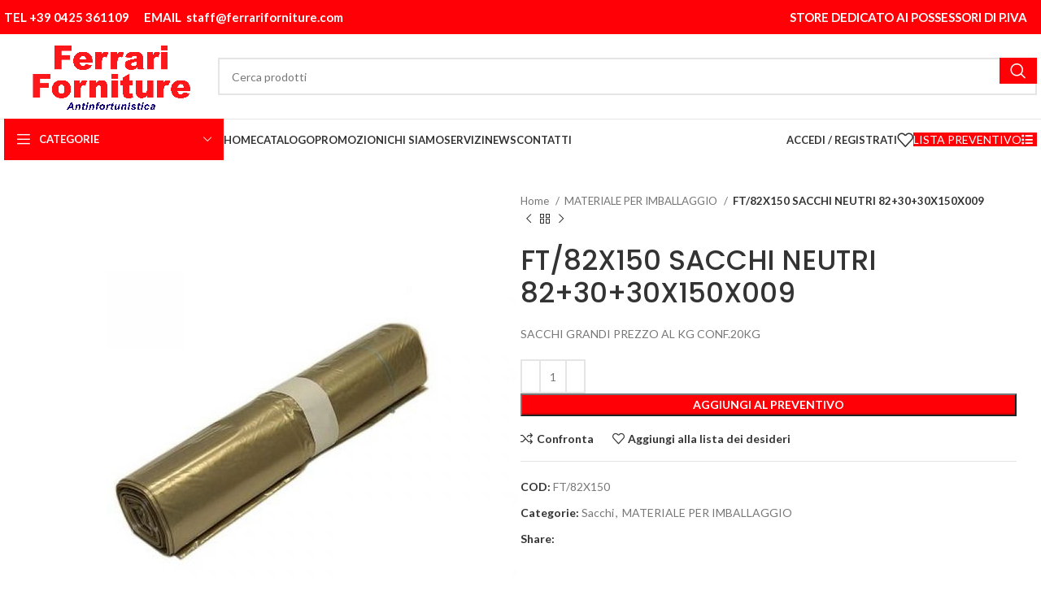

--- FILE ---
content_type: text/html; charset=UTF-8
request_url: https://www.ferrariforniture.com/prodotto/ft-82x150-sacchi-neutri-823030x150x009/
body_size: 260095
content:
<!DOCTYPE html>
<html lang="it-IT" prefix="og: https://ogp.me/ns#">
<head>
	<meta charset="UTF-8">
	<link rel="profile" href="https://gmpg.org/xfn/11">
	<link rel="pingback" href="https://www.ferrariforniture.com/xmlrpc.php">

	
<!-- Google Tag Manager for WordPress by gtm4wp.com -->
<script data-cfasync="false" data-pagespeed-no-defer>
	var gtm4wp_datalayer_name = "dataLayer";
	var dataLayer = dataLayer || [];
</script>
<!-- End Google Tag Manager for WordPress by gtm4wp.com -->
<!-- Ottimizzazione per i motori di ricerca di Rank Math - https://rankmath.com/ -->
<title>FT/82X150 SACCHI NEUTRI 82+30+30X150X009 - FERRARI FORNITURE: Antinfortunistica Rovigo</title>
<meta name="description" content="SACCHI GRANDI PREZZO AL KG CONF.20KG"/>
<meta name="robots" content="follow, index, max-snippet:-1, max-video-preview:-1, max-image-preview:large"/>
<link rel="canonical" href="https://www.ferrariforniture.com/prodotto/ft-82x150-sacchi-neutri-823030x150x009/" />
<meta property="og:locale" content="it_IT" />
<meta property="og:type" content="product" />
<meta property="og:title" content="FT/82X150 SACCHI NEUTRI 82+30+30X150X009 - FERRARI FORNITURE: Antinfortunistica Rovigo" />
<meta property="og:description" content="SACCHI GRANDI PREZZO AL KG CONF.20KG" />
<meta property="og:url" content="https://www.ferrariforniture.com/prodotto/ft-82x150-sacchi-neutri-823030x150x009/" />
<meta property="og:site_name" content="FERRARI FORNITURE: Antinfortunistica Rovigo" />
<meta property="og:updated_time" content="2021-10-21T12:32:30+02:00" />
<meta property="og:image" content="https://www.ferrariforniture.com/wp-content/uploads/2021/10/160214183632_neutro11_1.jpg" />
<meta property="og:image:secure_url" content="https://www.ferrariforniture.com/wp-content/uploads/2021/10/160214183632_neutro11_1.jpg" />
<meta property="og:image:width" content="800" />
<meta property="og:image:height" content="800" />
<meta property="og:image:alt" content="FT/82X150 SACCHI NEUTRI 82+30+30X150X009" />
<meta property="og:image:type" content="image/jpeg" />
<meta property="product:price:amount" content="3.52" />
<meta property="product:price:currency" content="EUR" />
<meta property="product:availability" content="instock" />
<meta name="twitter:card" content="summary_large_image" />
<meta name="twitter:title" content="FT/82X150 SACCHI NEUTRI 82+30+30X150X009 - FERRARI FORNITURE: Antinfortunistica Rovigo" />
<meta name="twitter:description" content="SACCHI GRANDI PREZZO AL KG CONF.20KG" />
<meta name="twitter:image" content="https://www.ferrariforniture.com/wp-content/uploads/2021/10/160214183632_neutro11_1.jpg" />
<script type="application/ld+json" class="rank-math-schema">{"@context":"https://schema.org","@graph":[{"@type":"Organization","@id":"https://www.ferrariforniture.com/#organization","name":"FERRARI FORNITURE: Antinfortunistica Rovigo","url":"https://www.ferrariforniture.com","email":"staff@ferrariforniture.com","logo":{"@type":"ImageObject","@id":"https://www.ferrariforniture.com/#logo","url":"https://www.ferrariforniture.com/wp-content/uploads/2021/09/logo-ferrari-forniture-scritta.png","contentUrl":"https://www.ferrariforniture.com/wp-content/uploads/2021/09/logo-ferrari-forniture-scritta.png","caption":"FERRARI FORNITURE: Antinfortunistica Rovigo","inLanguage":"it-IT","width":"810","height":"326"},"contactPoint":[{"@type":"ContactPoint","telephone":"+39 0425 361109","contactType":"customer support"}]},{"@type":"WebSite","@id":"https://www.ferrariforniture.com/#website","url":"https://www.ferrariforniture.com","name":"FERRARI FORNITURE: Antinfortunistica Rovigo","publisher":{"@id":"https://www.ferrariforniture.com/#organization"},"inLanguage":"it-IT"},{"@type":"ImageObject","@id":"https://www.ferrariforniture.com/wp-content/uploads/2021/10/160214183632_neutro11_1.jpg","url":"https://www.ferrariforniture.com/wp-content/uploads/2021/10/160214183632_neutro11_1.jpg","width":"800","height":"800","inLanguage":"it-IT"},{"@type":"ItemPage","@id":"https://www.ferrariforniture.com/prodotto/ft-82x150-sacchi-neutri-823030x150x009/#webpage","url":"https://www.ferrariforniture.com/prodotto/ft-82x150-sacchi-neutri-823030x150x009/","name":"FT/82X150 SACCHI NEUTRI 82+30+30X150X009 - FERRARI FORNITURE: Antinfortunistica Rovigo","datePublished":"2021-07-30T09:34:59+02:00","dateModified":"2021-10-21T12:32:30+02:00","isPartOf":{"@id":"https://www.ferrariforniture.com/#website"},"primaryImageOfPage":{"@id":"https://www.ferrariforniture.com/wp-content/uploads/2021/10/160214183632_neutro11_1.jpg"},"inLanguage":"it-IT"},{"@type":"Product","name":"FT/82X150 SACCHI NEUTRI 82+30+30X150X009 - FERRARI FORNITURE: Antinfortunistica Rovigo","description":"SACCHI GRANDI PREZZO AL KG CONF.20KG","sku":"FT/82X150","category":"MATERIALE PER IMBALLAGGIO &gt; Sacchi","mainEntityOfPage":{"@id":"https://www.ferrariforniture.com/prodotto/ft-82x150-sacchi-neutri-823030x150x009/#webpage"},"image":[{"@type":"ImageObject","url":"https://www.ferrariforniture.com/wp-content/uploads/2021/10/160214183632_neutro11_1.jpg","height":"800","width":"800"}],"offers":{"@type":"Offer","price":"3.52","priceCurrency":"EUR","priceValidUntil":"2027-12-31","availability":"http://schema.org/InStock","itemCondition":"NewCondition","url":"https://www.ferrariforniture.com/prodotto/ft-82x150-sacchi-neutri-823030x150x009/","seller":{"@type":"Organization","@id":"https://www.ferrariforniture.com/","name":"FERRARI FORNITURE: Antinfortunistica Rovigo","url":"https://www.ferrariforniture.com","logo":"https://www.ferrariforniture.com/wp-content/uploads/2021/09/logo-ferrari-forniture-scritta.png"},"priceSpecification":{"price":"3.52","priceCurrency":"EUR","valueAddedTaxIncluded":"false"}},"@id":"https://www.ferrariforniture.com/prodotto/ft-82x150-sacchi-neutri-823030x150x009/#richSnippet"}]}</script>
<!-- /Rank Math WordPress SEO plugin -->

<link rel='dns-prefetch' href='//fonts.googleapis.com' />
<link rel="alternate" type="application/rss+xml" title="FERRARI FORNITURE: Antinfortunistica Rovigo &raquo; Feed" href="https://www.ferrariforniture.com/feed/" />
<link rel="alternate" type="application/rss+xml" title="FERRARI FORNITURE: Antinfortunistica Rovigo &raquo; Feed dei commenti" href="https://www.ferrariforniture.com/comments/feed/" />
<link rel="alternate" title="oEmbed (JSON)" type="application/json+oembed" href="https://www.ferrariforniture.com/wp-json/oembed/1.0/embed?url=https%3A%2F%2Fwww.ferrariforniture.com%2Fprodotto%2Fft-82x150-sacchi-neutri-823030x150x009%2F" />
<link rel="alternate" title="oEmbed (XML)" type="text/xml+oembed" href="https://www.ferrariforniture.com/wp-json/oembed/1.0/embed?url=https%3A%2F%2Fwww.ferrariforniture.com%2Fprodotto%2Fft-82x150-sacchi-neutri-823030x150x009%2F&#038;format=xml" />
<style id='wp-img-auto-sizes-contain-inline-css' type='text/css'>
img:is([sizes=auto i],[sizes^="auto," i]){contain-intrinsic-size:3000px 1500px}
/*# sourceURL=wp-img-auto-sizes-contain-inline-css */
</style>
<link rel='stylesheet' id='woof-css' href='https://www.ferrariforniture.com/wp-content/plugins/woocommerce-products-filter/css/front.css?ver=2.2.5.4' type='text/css' media='all' />
<style id='woof-inline-css' type='text/css'>

.woof_products_top_panel li span, .woof_products_top_panel2 li span{background: url(https://www.ferrariforniture.com/wp-content/plugins/woocommerce-products-filter/img/delete.png);background-size: 14px 14px;background-repeat: no-repeat;background-position: right;}
.woof_edit_view{
                    display: none;
                }
label.woof_radio_label {
    text-transform: uppercase!important;
    width: 80%!important;
}
.chosen-container-single .chosen-single,li.active-result.result-selected,.chosen-container .chosen-results li.active-result {
    text-transform: uppercase!important;
}
.woof_radio_count ,input.woof_checkbox_term, input.woof_radio_term{
  display: none!important;
}
button.button.woof_reset_search_form{
background-color:#dc1a22!important;
color:#fff!important;
}
/*# sourceURL=woof-inline-css */
</style>
<link rel='stylesheet' id='chosen-drop-down-css' href='https://www.ferrariforniture.com/wp-content/plugins/woocommerce-products-filter/js/chosen/chosen.min.css?ver=2.2.5.4' type='text/css' media='all' />
<style id='woocommerce-inline-inline-css' type='text/css'>
.woocommerce form .form-row .required { visibility: visible; }
/*# sourceURL=woocommerce-inline-inline-css */
</style>
<link rel='stylesheet' id='borlabs-cookie-css' href='https://www.ferrariforniture.com/wp-content/cache/borlabs-cookie/borlabs-cookie_1_it.css?ver=2.2.60-6' type='text/css' media='all' />
<link rel='stylesheet' id='js_composer_front-css' href='https://www.ferrariforniture.com/wp-content/plugins/js_composer/assets/css/js_composer.min.css?ver=8.7' type='text/css' media='all' />
<link rel='stylesheet' id='bootstrap-css' href='https://www.ferrariforniture.com/wp-content/themes/woodmart/css/bootstrap-light.min.css?ver=7.6.0' type='text/css' media='all' />
<link rel='stylesheet' id='woodmart-style-css' href='https://www.ferrariforniture.com/wp-content/themes/woodmart/css/parts/base.min.css?ver=7.6.0' type='text/css' media='all' />
<link rel='stylesheet' id='wd-widget-recent-post-comments-css' href='https://www.ferrariforniture.com/wp-content/themes/woodmart/css/parts/widget-recent-post-comments.min.css?ver=7.6.0' type='text/css' media='all' />
<link rel='stylesheet' id='wd-widget-product-cat-css' href='https://www.ferrariforniture.com/wp-content/themes/woodmart/css/parts/woo-widget-product-cat.min.css?ver=7.6.0' type='text/css' media='all' />
<link rel='stylesheet' id='wd-wp-gutenberg-css' href='https://www.ferrariforniture.com/wp-content/themes/woodmart/css/parts/wp-gutenberg.min.css?ver=7.6.0' type='text/css' media='all' />
<link rel='stylesheet' id='wd-wpbakery-base-css' href='https://www.ferrariforniture.com/wp-content/themes/woodmart/css/parts/int-wpb-base.min.css?ver=7.6.0' type='text/css' media='all' />
<link rel='stylesheet' id='wd-wpbakery-base-deprecated-css' href='https://www.ferrariforniture.com/wp-content/themes/woodmart/css/parts/int-wpb-base-deprecated.min.css?ver=7.6.0' type='text/css' media='all' />
<link rel='stylesheet' id='wd-woocommerce-base-css' href='https://www.ferrariforniture.com/wp-content/themes/woodmart/css/parts/woocommerce-base.min.css?ver=7.6.0' type='text/css' media='all' />
<link rel='stylesheet' id='wd-mod-star-rating-css' href='https://www.ferrariforniture.com/wp-content/themes/woodmart/css/parts/mod-star-rating.min.css?ver=7.6.0' type='text/css' media='all' />
<link rel='stylesheet' id='wd-woo-el-track-order-css' href='https://www.ferrariforniture.com/wp-content/themes/woodmart/css/parts/woo-el-track-order.min.css?ver=7.6.0' type='text/css' media='all' />
<link rel='stylesheet' id='wd-woocommerce-block-notices-css' href='https://www.ferrariforniture.com/wp-content/themes/woodmart/css/parts/woo-mod-block-notices.min.css?ver=7.6.0' type='text/css' media='all' />
<link rel='stylesheet' id='wd-woo-gutenberg-css' href='https://www.ferrariforniture.com/wp-content/themes/woodmart/css/parts/woo-gutenberg.min.css?ver=7.6.0' type='text/css' media='all' />
<link rel='stylesheet' id='wd-woo-mod-quantity-css' href='https://www.ferrariforniture.com/wp-content/themes/woodmart/css/parts/woo-mod-quantity.min.css?ver=7.6.0' type='text/css' media='all' />
<link rel='stylesheet' id='wd-woo-single-prod-el-base-css' href='https://www.ferrariforniture.com/wp-content/themes/woodmart/css/parts/woo-single-prod-el-base.min.css?ver=7.6.0' type='text/css' media='all' />
<link rel='stylesheet' id='wd-woo-mod-stock-status-css' href='https://www.ferrariforniture.com/wp-content/themes/woodmart/css/parts/woo-mod-stock-status.min.css?ver=7.6.0' type='text/css' media='all' />
<link rel='stylesheet' id='wd-woo-mod-shop-attributes-css' href='https://www.ferrariforniture.com/wp-content/themes/woodmart/css/parts/woo-mod-shop-attributes.min.css?ver=7.6.0' type='text/css' media='all' />
<link rel='stylesheet' id='wd-header-base-css' href='https://www.ferrariforniture.com/wp-content/themes/woodmart/css/parts/header-base.min.css?ver=7.6.0' type='text/css' media='all' />
<link rel='stylesheet' id='wd-mod-tools-css' href='https://www.ferrariforniture.com/wp-content/themes/woodmart/css/parts/mod-tools.min.css?ver=7.6.0' type='text/css' media='all' />
<link rel='stylesheet' id='wd-header-elements-base-css' href='https://www.ferrariforniture.com/wp-content/themes/woodmart/css/parts/header-el-base.min.css?ver=7.6.0' type='text/css' media='all' />
<link rel='stylesheet' id='wd-social-icons-css' href='https://www.ferrariforniture.com/wp-content/themes/woodmart/css/parts/el-social-icons.min.css?ver=7.6.0' type='text/css' media='all' />
<link rel='stylesheet' id='wd-header-search-css' href='https://www.ferrariforniture.com/wp-content/themes/woodmart/css/parts/header-el-search.min.css?ver=7.6.0' type='text/css' media='all' />
<link rel='stylesheet' id='wd-header-search-form-css' href='https://www.ferrariforniture.com/wp-content/themes/woodmart/css/parts/header-el-search-form.min.css?ver=7.6.0' type='text/css' media='all' />
<link rel='stylesheet' id='wd-wd-search-form-css' href='https://www.ferrariforniture.com/wp-content/themes/woodmart/css/parts/wd-search-form.min.css?ver=7.6.0' type='text/css' media='all' />
<link rel='stylesheet' id='wd-header-mobile-nav-dropdown-css' href='https://www.ferrariforniture.com/wp-content/themes/woodmart/css/parts/header-el-mobile-nav-dropdown.min.css?ver=7.6.0' type='text/css' media='all' />
<link rel='stylesheet' id='wd-header-cart-side-css' href='https://www.ferrariforniture.com/wp-content/themes/woodmart/css/parts/header-el-cart-side.min.css?ver=7.6.0' type='text/css' media='all' />
<link rel='stylesheet' id='wd-header-cart-css' href='https://www.ferrariforniture.com/wp-content/themes/woodmart/css/parts/header-el-cart.min.css?ver=7.6.0' type='text/css' media='all' />
<link rel='stylesheet' id='wd-widget-shopping-cart-css' href='https://www.ferrariforniture.com/wp-content/themes/woodmart/css/parts/woo-widget-shopping-cart.min.css?ver=7.6.0' type='text/css' media='all' />
<link rel='stylesheet' id='wd-widget-product-list-css' href='https://www.ferrariforniture.com/wp-content/themes/woodmart/css/parts/woo-widget-product-list.min.css?ver=7.6.0' type='text/css' media='all' />
<link rel='stylesheet' id='wd-header-categories-nav-css' href='https://www.ferrariforniture.com/wp-content/themes/woodmart/css/parts/header-el-category-nav.min.css?ver=7.6.0' type='text/css' media='all' />
<link rel='stylesheet' id='wd-mod-nav-vertical-css' href='https://www.ferrariforniture.com/wp-content/themes/woodmart/css/parts/mod-nav-vertical.min.css?ver=7.6.0' type='text/css' media='all' />
<link rel='stylesheet' id='wd-mod-nav-vertical-design-default-css' href='https://www.ferrariforniture.com/wp-content/themes/woodmart/css/parts/mod-nav-vertical-design-default.min.css?ver=7.6.0' type='text/css' media='all' />
<link rel='stylesheet' id='wd-header-my-account-dropdown-css' href='https://www.ferrariforniture.com/wp-content/themes/woodmart/css/parts/header-el-my-account-dropdown.min.css?ver=7.6.0' type='text/css' media='all' />
<link rel='stylesheet' id='wd-woo-mod-login-form-css' href='https://www.ferrariforniture.com/wp-content/themes/woodmart/css/parts/woo-mod-login-form.min.css?ver=7.6.0' type='text/css' media='all' />
<link rel='stylesheet' id='wd-header-my-account-css' href='https://www.ferrariforniture.com/wp-content/themes/woodmart/css/parts/header-el-my-account.min.css?ver=7.6.0' type='text/css' media='all' />
<link rel='stylesheet' id='wd-page-title-css' href='https://www.ferrariforniture.com/wp-content/themes/woodmart/css/parts/page-title.min.css?ver=7.6.0' type='text/css' media='all' />
<link rel='stylesheet' id='wd-woo-single-prod-predefined-css' href='https://www.ferrariforniture.com/wp-content/themes/woodmart/css/parts/woo-single-prod-predefined.min.css?ver=7.6.0' type='text/css' media='all' />
<link rel='stylesheet' id='wd-woo-single-prod-and-quick-view-predefined-css' href='https://www.ferrariforniture.com/wp-content/themes/woodmart/css/parts/woo-single-prod-and-quick-view-predefined.min.css?ver=7.6.0' type='text/css' media='all' />
<link rel='stylesheet' id='wd-woo-single-prod-el-tabs-predefined-css' href='https://www.ferrariforniture.com/wp-content/themes/woodmart/css/parts/woo-single-prod-el-tabs-predefined.min.css?ver=7.6.0' type='text/css' media='all' />
<link rel='stylesheet' id='wd-woo-single-prod-el-gallery-css' href='https://www.ferrariforniture.com/wp-content/themes/woodmart/css/parts/woo-single-prod-el-gallery.min.css?ver=7.6.0' type='text/css' media='all' />
<link rel='stylesheet' id='wd-swiper-css' href='https://www.ferrariforniture.com/wp-content/themes/woodmart/css/parts/lib-swiper.min.css?ver=7.6.0' type='text/css' media='all' />
<link rel='stylesheet' id='wd-swiper-arrows-css' href='https://www.ferrariforniture.com/wp-content/themes/woodmart/css/parts/lib-swiper-arrows.min.css?ver=7.6.0' type='text/css' media='all' />
<link rel='stylesheet' id='wd-photoswipe-css' href='https://www.ferrariforniture.com/wp-content/themes/woodmart/css/parts/lib-photoswipe.min.css?ver=7.6.0' type='text/css' media='all' />
<link rel='stylesheet' id='wd-woo-single-prod-el-navigation-css' href='https://www.ferrariforniture.com/wp-content/themes/woodmart/css/parts/woo-single-prod-el-navigation.min.css?ver=7.6.0' type='text/css' media='all' />
<link rel='stylesheet' id='wd-add-to-cart-popup-css' href='https://www.ferrariforniture.com/wp-content/themes/woodmart/css/parts/woo-opt-add-to-cart-popup.min.css?ver=7.6.0' type='text/css' media='all' />
<link rel='stylesheet' id='wd-mfp-popup-css' href='https://www.ferrariforniture.com/wp-content/themes/woodmart/css/parts/lib-magnific-popup.min.css?ver=7.6.0' type='text/css' media='all' />
<link rel='stylesheet' id='wd-tabs-css' href='https://www.ferrariforniture.com/wp-content/themes/woodmart/css/parts/el-tabs.min.css?ver=7.6.0' type='text/css' media='all' />
<link rel='stylesheet' id='wd-woo-single-prod-el-tabs-opt-layout-tabs-css' href='https://www.ferrariforniture.com/wp-content/themes/woodmart/css/parts/woo-single-prod-el-tabs-opt-layout-tabs.min.css?ver=7.6.0' type='text/css' media='all' />
<link rel='stylesheet' id='wd-accordion-css' href='https://www.ferrariforniture.com/wp-content/themes/woodmart/css/parts/el-accordion.min.css?ver=7.6.0' type='text/css' media='all' />
<link rel='stylesheet' id='wd-product-loop-css' href='https://www.ferrariforniture.com/wp-content/themes/woodmart/css/parts/woo-product-loop.min.css?ver=7.6.0' type='text/css' media='all' />
<link rel='stylesheet' id='wd-product-loop-standard-css' href='https://www.ferrariforniture.com/wp-content/themes/woodmart/css/parts/woo-product-loop-standard.min.css?ver=7.6.0' type='text/css' media='all' />
<link rel='stylesheet' id='wd-woo-mod-add-btn-replace-css' href='https://www.ferrariforniture.com/wp-content/themes/woodmart/css/parts/woo-mod-add-btn-replace.min.css?ver=7.6.0' type='text/css' media='all' />
<link rel='stylesheet' id='wd-swiper-pagin-css' href='https://www.ferrariforniture.com/wp-content/themes/woodmart/css/parts/lib-swiper-pagin.min.css?ver=7.6.0' type='text/css' media='all' />
<link rel='stylesheet' id='wd-footer-base-css' href='https://www.ferrariforniture.com/wp-content/themes/woodmart/css/parts/footer-base.min.css?ver=7.6.0' type='text/css' media='all' />
<link rel='stylesheet' id='wd-scroll-top-css' href='https://www.ferrariforniture.com/wp-content/themes/woodmart/css/parts/opt-scrolltotop.min.css?ver=7.6.0' type='text/css' media='all' />
<link rel='stylesheet' id='xts-style-default_header-css' href='https://www.ferrariforniture.com/wp-content/uploads/2025/09/xts-default_header-1758530220.css?ver=7.6.0' type='text/css' media='all' />
<link rel='stylesheet' id='xts-style-theme_settings_default-css' href='https://www.ferrariforniture.com/wp-content/uploads/2024/10/xts-theme_settings_default-1729157403.css?ver=7.6.0' type='text/css' media='all' />
<link rel='stylesheet' id='xts-google-fonts-css' href='https://fonts.googleapis.com/css?family=Lato%3A400%2C700%2C100%7CPoppins%3A400%2C600%2C500&#038;ver=7.6.0' type='text/css' media='all' />
<script type="text/javascript" src="https://www.ferrariforniture.com/wp-includes/js/jquery/jquery.min.js?ver=3.7.1" id="jquery-core-js"></script>
<script type="text/javascript" src="https://www.ferrariforniture.com/wp-includes/js/jquery/jquery-migrate.min.js?ver=3.4.1" id="jquery-migrate-js"></script>
<script type="text/javascript" src="https://www.ferrariforniture.com/wp-content/plugins/woocommerce/assets/js/jquery-blockui/jquery.blockUI.min.js?ver=2.7.0-wc.10.4.3" id="wc-jquery-blockui-js" data-wp-strategy="defer"></script>
<script type="text/javascript" id="wc-add-to-cart-js-extra">
/* <![CDATA[ */
var wc_add_to_cart_params = {"ajax_url":"/wp-admin/admin-ajax.php","wc_ajax_url":"/?wc-ajax=%%endpoint%%","i18n_view_cart":"Visualizza carrello","cart_url":"https://www.ferrariforniture.com/carrello/","is_cart":"","cart_redirect_after_add":"no"};
//# sourceURL=wc-add-to-cart-js-extra
/* ]]> */
</script>
<script type="text/javascript" src="https://www.ferrariforniture.com/wp-content/plugins/woocommerce/assets/js/frontend/add-to-cart.min.js?ver=10.4.3" id="wc-add-to-cart-js" data-wp-strategy="defer"></script>
<script type="text/javascript" src="https://www.ferrariforniture.com/wp-content/plugins/woocommerce/assets/js/zoom/jquery.zoom.min.js?ver=1.7.21-wc.10.4.3" id="wc-zoom-js" defer="defer" data-wp-strategy="defer"></script>
<script type="text/javascript" id="wc-single-product-js-extra">
/* <![CDATA[ */
var wc_single_product_params = {"i18n_required_rating_text":"Seleziona una valutazione","i18n_rating_options":["1 stella su 5","2 stelle su 5","3 stelle su 5","4 stelle su 5","5 stelle su 5"],"i18n_product_gallery_trigger_text":"Visualizza la galleria di immagini a schermo intero","review_rating_required":"yes","flexslider":{"rtl":false,"animation":"slide","smoothHeight":true,"directionNav":false,"controlNav":"thumbnails","slideshow":false,"animationSpeed":500,"animationLoop":false,"allowOneSlide":false},"zoom_enabled":"","zoom_options":[],"photoswipe_enabled":"","photoswipe_options":{"shareEl":false,"closeOnScroll":false,"history":false,"hideAnimationDuration":0,"showAnimationDuration":0},"flexslider_enabled":""};
//# sourceURL=wc-single-product-js-extra
/* ]]> */
</script>
<script type="text/javascript" src="https://www.ferrariforniture.com/wp-content/plugins/woocommerce/assets/js/frontend/single-product.min.js?ver=10.4.3" id="wc-single-product-js" defer="defer" data-wp-strategy="defer"></script>
<script type="text/javascript" src="https://www.ferrariforniture.com/wp-content/plugins/woocommerce/assets/js/js-cookie/js.cookie.min.js?ver=2.1.4-wc.10.4.3" id="wc-js-cookie-js" defer="defer" data-wp-strategy="defer"></script>
<script type="text/javascript" id="woocommerce-js-extra">
/* <![CDATA[ */
var woocommerce_params = {"ajax_url":"/wp-admin/admin-ajax.php","wc_ajax_url":"/?wc-ajax=%%endpoint%%","i18n_password_show":"Mostra password","i18n_password_hide":"Nascondi password"};
//# sourceURL=woocommerce-js-extra
/* ]]> */
</script>
<script type="text/javascript" src="https://www.ferrariforniture.com/wp-content/plugins/woocommerce/assets/js/frontend/woocommerce.min.js?ver=10.4.3" id="woocommerce-js" defer="defer" data-wp-strategy="defer"></script>
<script type="text/javascript" src="https://www.ferrariforniture.com/wp-content/plugins/js_composer/assets/js/vendors/woocommerce-add-to-cart.js?ver=8.7" id="vc_woocommerce-add-to-cart-js-js"></script>
<script type="text/javascript" id="borlabs-cookie-prioritize-js-extra">
/* <![CDATA[ */
var borlabsCookiePrioritized = {"domain":"www.ferrariforniture.com","path":"/","version":"1","bots":"1","optInJS":{"statistics":{"google-analytics":"[base64]","google-tag-manager":"[base64]/[base64]"},"marketing":{"google-ads":"[base64]"}}};
//# sourceURL=borlabs-cookie-prioritize-js-extra
/* ]]> */
</script>
<script type="text/javascript" src="https://www.ferrariforniture.com/wp-content/plugins/borlabs-cookie/assets/javascript/borlabs-cookie-prioritize.min.js?ver=2.2.60" id="borlabs-cookie-prioritize-js"></script>
<script type="text/javascript" src="https://www.ferrariforniture.com/wp-content/themes/woodmart/js/libs/device.min.js?ver=7.6.0" id="wd-device-library-js"></script>
<script type="text/javascript" src="https://www.ferrariforniture.com/wp-content/themes/woodmart/js/scripts/global/scrollBar.min.js?ver=7.6.0" id="wd-scrollbar-js"></script>
<script></script><link rel="https://api.w.org/" href="https://www.ferrariforniture.com/wp-json/" /><link rel="alternate" title="JSON" type="application/json" href="https://www.ferrariforniture.com/wp-json/wp/v2/product/5444" /><link rel="EditURI" type="application/rsd+xml" title="RSD" href="https://www.ferrariforniture.com/xmlrpc.php?rsd" />
<meta name="generator" content="WordPress 6.9" />
<link rel='shortlink' href='https://www.ferrariforniture.com/?p=5444' />

		<!-- GA Google Analytics @ https://m0n.co/ga -->
		<script async src="https://www.googletagmanager.com/gtag/js?id=G-PP6QXH4FR9"></script>
		<script>
			window.dataLayer = window.dataLayer || [];
			function gtag(){dataLayer.push(arguments);}
			gtag('js', new Date());
			gtag('config', 'G-PP6QXH4FR9');
		</script>

	
<!-- Google Tag Manager for WordPress by gtm4wp.com -->
<!-- GTM Container placement set to automatic -->
<script data-cfasync="false" data-pagespeed-no-defer>
	var dataLayer_content = {"pagePostType":"product","pagePostType2":"single-product","pagePostAuthor":"Ferrari forniture"};
	dataLayer.push( dataLayer_content );
</script>
<script data-cfasync="false" data-pagespeed-no-defer>
		if (typeof gtag == "undefined") {
			function gtag(){dataLayer.push(arguments);}
		}

		gtag("consent", "default", {
			"analytics_storage": "granted",
			"ad_storage": "granted",
			"ad_user_data": "granted",
			"ad_personalization": "granted",
			"functionality_storage": "granted",
			"security_storage": "granted",
			"personalization_storage": "granted",
		});
</script>
<script data-cfasync="false" data-pagespeed-no-defer>
(function(w,d,s,l,i){w[l]=w[l]||[];w[l].push({'gtm.start':
new Date().getTime(),event:'gtm.js'});var f=d.getElementsByTagName(s)[0],
j=d.createElement(s),dl=l!='dataLayer'?'&l='+l:'';j.async=true;j.src=
'//www.googletagmanager.com/gtm.js?id='+i+dl;f.parentNode.insertBefore(j,f);
})(window,document,'script','dataLayer','GTM-PBL4DRL6');
</script>
<!-- End Google Tag Manager for WordPress by gtm4wp.com -->					<meta name="viewport" content="width=device-width, initial-scale=1.0, maximum-scale=1.0, user-scalable=no">
										<noscript><style>.woocommerce-product-gallery{ opacity: 1 !important; }</style></noscript>
	<script>
if('0' === '1') {
    window.dataLayer = window.dataLayer || [];
    function gtag(){dataLayer.push(arguments);}
    gtag('consent', 'default', {
       'ad_storage': 'denied',
       'analytics_storage': 'denied'
    });
    gtag("js", new Date());

    gtag("config", "G-PP6QXH4FR9", { "anonymize_ip": true });

    (function (w, d, s, i) {
    var f = d.getElementsByTagName(s)[0],
        j = d.createElement(s);
    j.async = true;
    j.src =
        "https://www.googletagmanager.com/gtag/js?id=" + i;
    f.parentNode.insertBefore(j, f);
    })(window, document, "script", "G-PP6QXH4FR9");
}
</script><!-- Google Tag Manager -->
<script>if('0'==='1'){(function(w,d,s,l,i){w[l]=w[l]||[];w[l].push({"gtm.start":
new Date().getTime(),event:"gtm.js"});var f=d.getElementsByTagName(s)[0],
j=d.createElement(s),dl=l!="dataLayer"?"&l="+l:"";j.async=true;j.src=
"https://www.googletagmanager.com/gtm.js?id="+i+dl;f.parentNode.insertBefore(j,f);
})(window,document,"script","dataLayer","AW-10842696869");}</script>
<!-- End Google Tag Manager --><script>
if('0' === '1') {
    window.dataLayer = window.dataLayer || [];
    function gtag(){dataLayer.push(arguments);}
    gtag('consent', 'default', {
       'ad_storage': 'denied',
       'analytics_storage': 'denied'
    });
    gtag("js", new Date());

    gtag("config", "10842696869");

    (function (w, d, s, i) {
    var f = d.getElementsByTagName(s)[0],
        j = d.createElement(s);
    j.async = true;
    j.src =
        "https://www.googletagmanager.com/gtag/js?id=" + i;
    f.parentNode.insertBefore(j, f);
    })(window, document, "script", "10842696869");
}
</script><meta name="generator" content="Powered by WPBakery Page Builder - drag and drop page builder for WordPress."/>
<link rel="icon" href="https://www.ferrariforniture.com/wp-content/uploads/2021/07/cropped-favicon-ferrari-forniture-32x32.png" sizes="32x32" />
<link rel="icon" href="https://www.ferrariforniture.com/wp-content/uploads/2021/07/cropped-favicon-ferrari-forniture-192x192.png" sizes="192x192" />
<link rel="apple-touch-icon" href="https://www.ferrariforniture.com/wp-content/uploads/2021/07/cropped-favicon-ferrari-forniture-180x180.png" />
<meta name="msapplication-TileImage" content="https://www.ferrariforniture.com/wp-content/uploads/2021/07/cropped-favicon-ferrari-forniture-270x270.png" />
		<style type="text/css" id="wp-custom-css">
			.wd-sub-menu li {
       text-transform: uppercase!important;
}
.title-size-small .title,.wd-checkout-steps li {
    font-size: 17px!important;
}.categories-accordion-on .widget_product_categories .product-categories {
   
    text-transform: uppercase;
}
.category-grid-item .wd-entities-title {
  
    font-size: 16px!important;
}
.hover-content-inner.wd-more-desc-inner.woodmart-more-desc-inner iframe {
    display: none!important;
}

.ywctm-custom-button-container.ywctm-button-12020 {
    padding-bottom: 25px!important;
}
li.inquiry_form_tab {
    display: none!important;
}
.add-request-quote-button.disabled {
    opacity: 1 !important;
	background-color:#ff0007;
    
}
.wd-add-btn-replace .add-to-cart-loop span ,a.add-request-quote-button.button {
    font-size: 17px!important;
    line-height: 18px!important;
    font-weight: 600;
}

h3.wd-entities-title {
    min-height: 80px;
}
.product-labels.labels-rounded {
    display: none!important;
}
.product-element-top {
    min-height: 200px!important;
}
.yith-ywraq-add-to-quote .yith-ywraq-add-button .button.add-request-quote-button{border:none!important;}


.container {

    max-width: 1440px!important;
}
.woocommerce-mini-cart__buttons .btn-cart

{
    display: none !important;
   
}

.shopping-cart-widget-footer .woocommerce-mini-cart__total {
    display: none !important;
    margin-bottom: 0;
}

tr.order-total {
    display: none !important;
}
tr.woocommerce-shipping-totals.shipping {
    display: none !important;
}

tr.cart-subtotal {
    display: none !important;
}
th.product-total {
    display: none !important;
}
span.woocommerce-Price-amount.amount {
    display: none !important;
}
tr.tax-rate.tax-rate-iva-1 {
    display: none !important;
}		</style>
		<style>
		
		</style><noscript><style> .wpb_animate_when_almost_visible { opacity: 1; }</style></noscript><link rel='stylesheet' id='wc-blocks-style-css' href='https://www.ferrariforniture.com/wp-content/plugins/woocommerce/assets/client/blocks/wc-blocks.css?ver=wc-10.4.3' type='text/css' media='all' />
<style id='global-styles-inline-css' type='text/css'>
:root{--wp--preset--aspect-ratio--square: 1;--wp--preset--aspect-ratio--4-3: 4/3;--wp--preset--aspect-ratio--3-4: 3/4;--wp--preset--aspect-ratio--3-2: 3/2;--wp--preset--aspect-ratio--2-3: 2/3;--wp--preset--aspect-ratio--16-9: 16/9;--wp--preset--aspect-ratio--9-16: 9/16;--wp--preset--color--black: #000000;--wp--preset--color--cyan-bluish-gray: #abb8c3;--wp--preset--color--white: #ffffff;--wp--preset--color--pale-pink: #f78da7;--wp--preset--color--vivid-red: #cf2e2e;--wp--preset--color--luminous-vivid-orange: #ff6900;--wp--preset--color--luminous-vivid-amber: #fcb900;--wp--preset--color--light-green-cyan: #7bdcb5;--wp--preset--color--vivid-green-cyan: #00d084;--wp--preset--color--pale-cyan-blue: #8ed1fc;--wp--preset--color--vivid-cyan-blue: #0693e3;--wp--preset--color--vivid-purple: #9b51e0;--wp--preset--gradient--vivid-cyan-blue-to-vivid-purple: linear-gradient(135deg,rgb(6,147,227) 0%,rgb(155,81,224) 100%);--wp--preset--gradient--light-green-cyan-to-vivid-green-cyan: linear-gradient(135deg,rgb(122,220,180) 0%,rgb(0,208,130) 100%);--wp--preset--gradient--luminous-vivid-amber-to-luminous-vivid-orange: linear-gradient(135deg,rgb(252,185,0) 0%,rgb(255,105,0) 100%);--wp--preset--gradient--luminous-vivid-orange-to-vivid-red: linear-gradient(135deg,rgb(255,105,0) 0%,rgb(207,46,46) 100%);--wp--preset--gradient--very-light-gray-to-cyan-bluish-gray: linear-gradient(135deg,rgb(238,238,238) 0%,rgb(169,184,195) 100%);--wp--preset--gradient--cool-to-warm-spectrum: linear-gradient(135deg,rgb(74,234,220) 0%,rgb(151,120,209) 20%,rgb(207,42,186) 40%,rgb(238,44,130) 60%,rgb(251,105,98) 80%,rgb(254,248,76) 100%);--wp--preset--gradient--blush-light-purple: linear-gradient(135deg,rgb(255,206,236) 0%,rgb(152,150,240) 100%);--wp--preset--gradient--blush-bordeaux: linear-gradient(135deg,rgb(254,205,165) 0%,rgb(254,45,45) 50%,rgb(107,0,62) 100%);--wp--preset--gradient--luminous-dusk: linear-gradient(135deg,rgb(255,203,112) 0%,rgb(199,81,192) 50%,rgb(65,88,208) 100%);--wp--preset--gradient--pale-ocean: linear-gradient(135deg,rgb(255,245,203) 0%,rgb(182,227,212) 50%,rgb(51,167,181) 100%);--wp--preset--gradient--electric-grass: linear-gradient(135deg,rgb(202,248,128) 0%,rgb(113,206,126) 100%);--wp--preset--gradient--midnight: linear-gradient(135deg,rgb(2,3,129) 0%,rgb(40,116,252) 100%);--wp--preset--font-size--small: 13px;--wp--preset--font-size--medium: 20px;--wp--preset--font-size--large: 36px;--wp--preset--font-size--x-large: 42px;--wp--preset--spacing--20: 0.44rem;--wp--preset--spacing--30: 0.67rem;--wp--preset--spacing--40: 1rem;--wp--preset--spacing--50: 1.5rem;--wp--preset--spacing--60: 2.25rem;--wp--preset--spacing--70: 3.38rem;--wp--preset--spacing--80: 5.06rem;--wp--preset--shadow--natural: 6px 6px 9px rgba(0, 0, 0, 0.2);--wp--preset--shadow--deep: 12px 12px 50px rgba(0, 0, 0, 0.4);--wp--preset--shadow--sharp: 6px 6px 0px rgba(0, 0, 0, 0.2);--wp--preset--shadow--outlined: 6px 6px 0px -3px rgb(255, 255, 255), 6px 6px rgb(0, 0, 0);--wp--preset--shadow--crisp: 6px 6px 0px rgb(0, 0, 0);}:where(.is-layout-flex){gap: 0.5em;}:where(.is-layout-grid){gap: 0.5em;}body .is-layout-flex{display: flex;}.is-layout-flex{flex-wrap: wrap;align-items: center;}.is-layout-flex > :is(*, div){margin: 0;}body .is-layout-grid{display: grid;}.is-layout-grid > :is(*, div){margin: 0;}:where(.wp-block-columns.is-layout-flex){gap: 2em;}:where(.wp-block-columns.is-layout-grid){gap: 2em;}:where(.wp-block-post-template.is-layout-flex){gap: 1.25em;}:where(.wp-block-post-template.is-layout-grid){gap: 1.25em;}.has-black-color{color: var(--wp--preset--color--black) !important;}.has-cyan-bluish-gray-color{color: var(--wp--preset--color--cyan-bluish-gray) !important;}.has-white-color{color: var(--wp--preset--color--white) !important;}.has-pale-pink-color{color: var(--wp--preset--color--pale-pink) !important;}.has-vivid-red-color{color: var(--wp--preset--color--vivid-red) !important;}.has-luminous-vivid-orange-color{color: var(--wp--preset--color--luminous-vivid-orange) !important;}.has-luminous-vivid-amber-color{color: var(--wp--preset--color--luminous-vivid-amber) !important;}.has-light-green-cyan-color{color: var(--wp--preset--color--light-green-cyan) !important;}.has-vivid-green-cyan-color{color: var(--wp--preset--color--vivid-green-cyan) !important;}.has-pale-cyan-blue-color{color: var(--wp--preset--color--pale-cyan-blue) !important;}.has-vivid-cyan-blue-color{color: var(--wp--preset--color--vivid-cyan-blue) !important;}.has-vivid-purple-color{color: var(--wp--preset--color--vivid-purple) !important;}.has-black-background-color{background-color: var(--wp--preset--color--black) !important;}.has-cyan-bluish-gray-background-color{background-color: var(--wp--preset--color--cyan-bluish-gray) !important;}.has-white-background-color{background-color: var(--wp--preset--color--white) !important;}.has-pale-pink-background-color{background-color: var(--wp--preset--color--pale-pink) !important;}.has-vivid-red-background-color{background-color: var(--wp--preset--color--vivid-red) !important;}.has-luminous-vivid-orange-background-color{background-color: var(--wp--preset--color--luminous-vivid-orange) !important;}.has-luminous-vivid-amber-background-color{background-color: var(--wp--preset--color--luminous-vivid-amber) !important;}.has-light-green-cyan-background-color{background-color: var(--wp--preset--color--light-green-cyan) !important;}.has-vivid-green-cyan-background-color{background-color: var(--wp--preset--color--vivid-green-cyan) !important;}.has-pale-cyan-blue-background-color{background-color: var(--wp--preset--color--pale-cyan-blue) !important;}.has-vivid-cyan-blue-background-color{background-color: var(--wp--preset--color--vivid-cyan-blue) !important;}.has-vivid-purple-background-color{background-color: var(--wp--preset--color--vivid-purple) !important;}.has-black-border-color{border-color: var(--wp--preset--color--black) !important;}.has-cyan-bluish-gray-border-color{border-color: var(--wp--preset--color--cyan-bluish-gray) !important;}.has-white-border-color{border-color: var(--wp--preset--color--white) !important;}.has-pale-pink-border-color{border-color: var(--wp--preset--color--pale-pink) !important;}.has-vivid-red-border-color{border-color: var(--wp--preset--color--vivid-red) !important;}.has-luminous-vivid-orange-border-color{border-color: var(--wp--preset--color--luminous-vivid-orange) !important;}.has-luminous-vivid-amber-border-color{border-color: var(--wp--preset--color--luminous-vivid-amber) !important;}.has-light-green-cyan-border-color{border-color: var(--wp--preset--color--light-green-cyan) !important;}.has-vivid-green-cyan-border-color{border-color: var(--wp--preset--color--vivid-green-cyan) !important;}.has-pale-cyan-blue-border-color{border-color: var(--wp--preset--color--pale-cyan-blue) !important;}.has-vivid-cyan-blue-border-color{border-color: var(--wp--preset--color--vivid-cyan-blue) !important;}.has-vivid-purple-border-color{border-color: var(--wp--preset--color--vivid-purple) !important;}.has-vivid-cyan-blue-to-vivid-purple-gradient-background{background: var(--wp--preset--gradient--vivid-cyan-blue-to-vivid-purple) !important;}.has-light-green-cyan-to-vivid-green-cyan-gradient-background{background: var(--wp--preset--gradient--light-green-cyan-to-vivid-green-cyan) !important;}.has-luminous-vivid-amber-to-luminous-vivid-orange-gradient-background{background: var(--wp--preset--gradient--luminous-vivid-amber-to-luminous-vivid-orange) !important;}.has-luminous-vivid-orange-to-vivid-red-gradient-background{background: var(--wp--preset--gradient--luminous-vivid-orange-to-vivid-red) !important;}.has-very-light-gray-to-cyan-bluish-gray-gradient-background{background: var(--wp--preset--gradient--very-light-gray-to-cyan-bluish-gray) !important;}.has-cool-to-warm-spectrum-gradient-background{background: var(--wp--preset--gradient--cool-to-warm-spectrum) !important;}.has-blush-light-purple-gradient-background{background: var(--wp--preset--gradient--blush-light-purple) !important;}.has-blush-bordeaux-gradient-background{background: var(--wp--preset--gradient--blush-bordeaux) !important;}.has-luminous-dusk-gradient-background{background: var(--wp--preset--gradient--luminous-dusk) !important;}.has-pale-ocean-gradient-background{background: var(--wp--preset--gradient--pale-ocean) !important;}.has-electric-grass-gradient-background{background: var(--wp--preset--gradient--electric-grass) !important;}.has-midnight-gradient-background{background: var(--wp--preset--gradient--midnight) !important;}.has-small-font-size{font-size: var(--wp--preset--font-size--small) !important;}.has-medium-font-size{font-size: var(--wp--preset--font-size--medium) !important;}.has-large-font-size{font-size: var(--wp--preset--font-size--large) !important;}.has-x-large-font-size{font-size: var(--wp--preset--font-size--x-large) !important;}
/*# sourceURL=global-styles-inline-css */
</style>
<link rel='stylesheet' id='woof_tooltip-css-css' href='https://www.ferrariforniture.com/wp-content/plugins/woocommerce-products-filter/js/tooltip/css/tooltipster.bundle.min.css?ver=2.2.5.4' type='text/css' media='all' />
<link rel='stylesheet' id='woof_tooltip-css-noir-css' href='https://www.ferrariforniture.com/wp-content/plugins/woocommerce-products-filter/js/tooltip/css/plugins/tooltipster/sideTip/themes/tooltipster-sideTip-noir.min.css?ver=2.2.5.4' type='text/css' media='all' />
<link rel='stylesheet' id='vc_font_awesome_5_shims-css' href='https://www.ferrariforniture.com/wp-content/plugins/js_composer/assets/lib/vendor/dist/@fortawesome/fontawesome-free/css/v4-shims.min.css?ver=8.7' type='text/css' media='all' />
<link rel='stylesheet' id='vc_font_awesome_6-css' href='https://www.ferrariforniture.com/wp-content/plugins/js_composer/assets/lib/vendor/dist/@fortawesome/fontawesome-free/css/all.min.css?ver=8.7' type='text/css' media='all' />
</head>

<body class="wp-singular product-template-default single single-product postid-5444 wp-theme-woodmart theme-woodmart woocommerce woocommerce-page woocommerce-no-js wrapper-full-width  woodmart-product-design-default categories-accordion-on woodmart-archive-shop woodmart-ajax-shop-on offcanvas-sidebar-mobile offcanvas-sidebar-tablet wpb-js-composer js-comp-ver-8.7 vc_responsive">
			<script type="text/javascript" id="wd-flicker-fix">// Flicker fix.</script>
<!-- GTM Container placement set to automatic -->
<!-- Google Tag Manager (noscript) -->
				<noscript><iframe src="https://www.googletagmanager.com/ns.html?id=GTM-PBL4DRL6" height="0" width="0" style="display:none;visibility:hidden" aria-hidden="true"></iframe></noscript>
<!-- End Google Tag Manager (noscript) -->	
	
	<div class="website-wrapper">
									<header class="whb-header whb-default_header whb-sticky-shadow whb-scroll-stick whb-sticky-real">
					<div class="whb-main-header">
	
<div class="whb-row whb-top-bar whb-not-sticky-row whb-with-bg whb-without-border whb-color-light whb-flex-flex-middle">
	<div class="container">
		<div class="whb-flex-row whb-top-bar-inner">
			<div class="whb-column whb-col-left whb-visible-lg">
	
<div class="wd-header-text set-cont-mb-s reset-last-child "><strong><span style="color: #ffffff;    font-size: 15px;">TEL +39 0425 361109      EMAIL  <a style="color: #ffffff;" href="mailto:staff@ferrariforniture.com">staff@ferrariforniture.com</a></span></strong></div>
</div>
<div class="whb-column whb-col-center whb-visible-lg whb-empty-column">
	</div>
<div class="whb-column whb-col-right whb-visible-lg">
	
<div class="wd-header-text set-cont-mb-s reset-last-child "><span style="color: #ffffff;    font-size: 15px;"><b>STORE DEDICATO AI POSSESSORI DI P.IVA</b></span></div>

			<div class=" wd-social-icons  icons-design-default icons-size-small color-scheme-light social-follow social-form-circle text-center">

				
									<a rel="noopener noreferrer nofollow" href="https://www.facebook.com/ferrariforniturerovigo" target="_blank" class=" wd-social-icon social-facebook" aria-label="Link profilo Facebook">
						<span class="wd-icon"></span>
											</a>
				
				
				
				
				
				
				
				
				
				
				
				
				
				
				
				
				
								
								
				
				
				
								
				
			</div>

		</div>
<div class="whb-column whb-col-mobile whb-hidden-lg">
	
<div class="wd-header-text set-cont-mb-s reset-last-child "><p style="text-align: center; font-size: 15px;"><strong><span style="color: #ffffff;">TEL +39 0425 361109</p><p style="text-align: center; font-size: 15px;">EMAIL  <a style="color: #ffffff;" href="mailto:staff@ferrariforniture.com">staff@ferrariforniture.com</a></span></strong></p>
<p style="text-align: center; font-size: 15px;"><span style="color: #ffffff;"><b>STORE DEDICATO AI POSSESSORI DI P.IVA</b></span></p></div>
</div>
		</div>
	</div>
</div>

<div class="whb-row whb-general-header whb-not-sticky-row whb-without-bg whb-border-fullwidth whb-color-dark whb-flex-flex-middle">
	<div class="container">
		<div class="whb-flex-row whb-general-header-inner">
			<div class="whb-column whb-col-left whb-visible-lg">
	<div class="site-logo">
	<a href="https://www.ferrariforniture.com/" class="wd-logo wd-main-logo" rel="home" aria-label="Site logo">
		<img src="https://www.ferrariforniture.com/wp-content/uploads/2025/09/Ferrari-Forniture-2-logo-blu.png" alt="FERRARI FORNITURE: Antinfortunistica Rovigo" style="max-width: 296px;" />	</a>
	</div>
</div>
<div class="whb-column whb-col-center whb-visible-lg">
				<div class="wd-search-form wd-header-search-form wd-display-form whb-m1y1bub9h10lb10sl3ms">
				
				
				<form role="search" method="get" class="searchform  wd-style-with-bg wd-cat-style-bordered" action="https://www.ferrariforniture.com/" >
					<input type="text" class="s" placeholder="Cerca prodotti" value="" name="s" aria-label="Cerca" title="Cerca prodotti" required/>
					<input type="hidden" name="post_type" value="product">
										<button type="submit" class="searchsubmit">
						<span>
							Cerca						</span>
											</button>
				</form>

				
				
				
				
							</div>
		</div>
<div class="whb-column whb-col-right whb-visible-lg whb-empty-column">
	</div>
<div class="whb-column whb-mobile-left whb-hidden-lg">
	<div class="wd-tools-element wd-header-mobile-nav wd-style-text wd-design-1 whb-wn5z894j1g5n0yp3eeuz">
	<a href="#" rel="nofollow" aria-label="Open mobile menu">
		
		<span class="wd-tools-icon">
					</span>

		<span class="wd-tools-text">Menu</span>

			</a>
</div><!--END wd-header-mobile-nav--></div>
<div class="whb-column whb-mobile-center whb-hidden-lg">
	<div class="site-logo">
	<a href="https://www.ferrariforniture.com/" class="wd-logo wd-main-logo" rel="home" aria-label="Site logo">
		<img src="https://www.ferrariforniture.com/wp-content/uploads/2025/09/Ferrari-Forniture-2-logo-blu.png" alt="FERRARI FORNITURE: Antinfortunistica Rovigo" style="max-width: 216px;" />	</a>
	</div>
</div>
<div class="whb-column whb-mobile-right whb-hidden-lg">
	
<div class="wd-header-cart wd-tools-element wd-design-5 cart-widget-opener whb-u6cx6mzhiof1qeysah9h">
	<a href="https://www.ferrariforniture.com/carrello/" title="Lista">
		
			<span class="wd-tools-icon wd-icon-alt">
															<span class="wd-cart-number wd-tools-count">0 <span>oggetti</span></span>
									</span>
			<span class="wd-tools-text">
				
										<span class="wd-cart-subtotal"></span>
					</span>

			</a>
	</div>
</div>
		</div>
	</div>
</div>

<div class="whb-row whb-header-bottom whb-not-sticky-row whb-without-bg whb-without-border whb-color-dark whb-hidden-mobile whb-flex-flex-middle">
	<div class="container">
		<div class="whb-flex-row whb-header-bottom-inner">
			<div class="whb-column whb-col-left whb-visible-lg">
	
<div class="wd-header-cats wd-style-1 wd-event-hover whb-jif68o1dpxvkn5ufft53" role="navigation" aria-label="Header categories navigation">
	<span class="menu-opener color-scheme-light has-bg">
					<span class="menu-opener-icon"></span>
		
		<span class="menu-open-label">
			Categorie		</span>
	</span>
	<div class="wd-dropdown wd-dropdown-cats">
		<ul id="menu-categorie" class="menu wd-nav wd-nav-vertical wd-design-default"><li id="menu-item-30" class="menu-item menu-item-type-taxonomy menu-item-object-product_cat menu-item-has-children menu-item-30 item-level-0 menu-simple-dropdown wd-event-hover" ><a href="https://www.ferrariforniture.com/categoria-prodotto/abbigliamento-lavoro/" class="woodmart-nav-link"><span class="nav-link-text">ABBIGLIAMENTO DA LAVORO</span></a><div class="color-scheme-dark wd-design-default wd-dropdown-menu wd-dropdown"><div class="container">
<ul class="wd-sub-menu color-scheme-dark">
	<li id="menu-item-9722" class="menu-item menu-item-type-taxonomy menu-item-object-product_cat menu-item-9722 item-level-1 wd-event-hover" ><a href="https://www.ferrariforniture.com/categoria-prodotto/abbigliamento-lavoro/alta-visibilita/" class="woodmart-nav-link">Alta visibilità</a></li>
	<li id="menu-item-9725" class="menu-item menu-item-type-taxonomy menu-item-object-product_cat menu-item-9725 item-level-1 wd-event-hover" ><a href="https://www.ferrariforniture.com/categoria-prodotto/abbigliamento-lavoro/berretti-vari/" class="woodmart-nav-link">berretti vari</a></li>
	<li id="menu-item-9726" class="menu-item menu-item-type-taxonomy menu-item-object-product_cat menu-item-9726 item-level-1 wd-event-hover" ><a href="https://www.ferrariforniture.com/categoria-prodotto/abbigliamento-lavoro/calze-estive-invernali/" class="woodmart-nav-link">calze estive invernali</a></li>
	<li id="menu-item-9727" class="menu-item menu-item-type-taxonomy menu-item-object-product_cat menu-item-9727 item-level-1 wd-event-hover" ><a href="https://www.ferrariforniture.com/categoria-prodotto/abbigliamento-lavoro/certificato-trivalente-bivalente/" class="woodmart-nav-link">Certificato Trivalente &#8211; Bivalente</a></li>
	<li id="menu-item-9728" class="menu-item menu-item-type-taxonomy menu-item-object-product_cat menu-item-9728 item-level-1 wd-event-hover" ><a href="https://www.ferrariforniture.com/categoria-prodotto/abbigliamento-lavoro/felpe-e-pile/" class="woodmart-nav-link">Felpe e Pile</a></li>
	<li id="menu-item-9729" class="menu-item menu-item-type-taxonomy menu-item-object-product_cat menu-item-9729 item-level-1 wd-event-hover" ><a href="https://www.ferrariforniture.com/categoria-prodotto/abbigliamento-lavoro/giacche-e-giubbini/" class="woodmart-nav-link">Giacche e Giubbini</a></li>
	<li id="menu-item-9786" class="menu-item menu-item-type-taxonomy menu-item-object-product_cat menu-item-9786 item-level-1 wd-event-hover" ><a href="https://www.ferrariforniture.com/categoria-prodotto/abbigliamento-lavoro/gilet/" class="woodmart-nav-link">Gilet</a></li>
	<li id="menu-item-9787" class="menu-item menu-item-type-taxonomy menu-item-object-product_cat menu-item-9787 item-level-1 wd-event-hover" ><a href="https://www.ferrariforniture.com/categoria-prodotto/abbigliamento-lavoro/grembiuli-e-camici/" class="woodmart-nav-link">Grembiuli e Camici</a></li>
	<li id="menu-item-9802" class="menu-item menu-item-type-taxonomy menu-item-object-product_cat menu-item-9802 item-level-1 wd-event-hover" ><a href="https://www.ferrariforniture.com/categoria-prodotto/abbigliamento-lavoro/impermeabile-antipioggia/" class="woodmart-nav-link">Impermeabile antipioggia</a></li>
	<li id="menu-item-9789" class="menu-item menu-item-type-taxonomy menu-item-object-product_cat menu-item-9789 item-level-1 wd-event-hover" ><a href="https://www.ferrariforniture.com/categoria-prodotto/abbigliamento-lavoro/monouso/" class="woodmart-nav-link">Monouso</a></li>
	<li id="menu-item-9790" class="menu-item menu-item-type-taxonomy menu-item-object-product_cat menu-item-9790 item-level-1 wd-event-hover" ><a href="https://www.ferrariforniture.com/categoria-prodotto/abbigliamento-lavoro/pantaloni/" class="woodmart-nav-link">Pantaloni</a></li>
	<li id="menu-item-9881" class="menu-item menu-item-type-taxonomy menu-item-object-product_cat menu-item-9881 item-level-1 wd-event-hover" ><a href="https://www.ferrariforniture.com/categoria-prodotto/abbigliamento-lavoro/bermuda/" class="woodmart-nav-link">Bermuda</a></li>
	<li id="menu-item-9792" class="menu-item menu-item-type-taxonomy menu-item-object-product_cat menu-item-9792 item-level-1 wd-event-hover" ><a href="https://www.ferrariforniture.com/categoria-prodotto/abbigliamento-lavoro/t-shirt-e-polo/" class="woodmart-nav-link">T-Shirt e Polo</a></li>
	<li id="menu-item-9793" class="menu-item menu-item-type-taxonomy menu-item-object-product_cat menu-item-9793 item-level-1 wd-event-hover" ><a href="https://www.ferrariforniture.com/categoria-prodotto/abbigliamento-lavoro/tute-e-salopette/" class="woodmart-nav-link">Tute e Salopette</a></li>
</ul>
</div>
</div>
</li>
<li id="menu-item-32" class="menu-item menu-item-type-taxonomy menu-item-object-product_cat menu-item-has-children menu-item-32 item-level-0 menu-simple-dropdown wd-event-hover" ><a href="https://www.ferrariforniture.com/categoria-prodotto/antinfortunistica/" class="woodmart-nav-link"><span class="nav-link-text">ANTINFORTUNISTICA</span></a><div class="color-scheme-dark wd-design-default wd-dropdown-menu wd-dropdown"><div class="container">
<ul class="wd-sub-menu color-scheme-dark">
	<li id="menu-item-9733" class="menu-item menu-item-type-taxonomy menu-item-object-product_cat menu-item-9733 item-level-1 wd-event-hover" ><a href="https://www.ferrariforniture.com/categoria-prodotto/antinfortunistica/abbigliamento-per-saldatori/" class="woodmart-nav-link">Abbigliamento per saldatori</a></li>
	<li id="menu-item-9734" class="menu-item menu-item-type-taxonomy menu-item-object-product_cat menu-item-9734 item-level-1 wd-event-hover" ><a href="https://www.ferrariforniture.com/categoria-prodotto/antinfortunistica/cuffie-e-inserti-auricolari/" class="woodmart-nav-link">Cuffie e inserti auricolari</a></li>
	<li id="menu-item-9735" class="menu-item menu-item-type-taxonomy menu-item-object-product_cat menu-item-9735 item-level-1 wd-event-hover" ><a href="https://www.ferrariforniture.com/categoria-prodotto/antinfortunistica/dispositivi-dielettrici/" class="woodmart-nav-link">Dispositivi Dielettrici</a></li>
	<li id="menu-item-9736" class="menu-item menu-item-type-taxonomy menu-item-object-product_cat menu-item-9736 item-level-1 wd-event-hover" ><a href="https://www.ferrariforniture.com/categoria-prodotto/antinfortunistica/dispositivi-imbracatura-anticaduta/" class="woodmart-nav-link">DISPOSITIVI IMBRACATURA anticaduta</a></li>
	<li id="menu-item-9737" class="menu-item menu-item-type-taxonomy menu-item-object-product_cat menu-item-9737 item-level-1 wd-event-hover" ><a href="https://www.ferrariforniture.com/categoria-prodotto/antinfortunistica/elmetti-lavoro/" class="woodmart-nav-link">Elmetti lavoro</a></li>
	<li id="menu-item-9746" class="menu-item menu-item-type-taxonomy menu-item-object-product_cat menu-item-9746 item-level-1 wd-event-hover" ><a href="https://www.ferrariforniture.com/categoria-prodotto/antinfortunistica/facciali-filtranti-monouso/" class="woodmart-nav-link">facciali filtranti monouso</a></li>
	<li id="menu-item-9796" class="menu-item menu-item-type-taxonomy menu-item-object-product_cat menu-item-9796 item-level-1 wd-event-hover" ><a href="https://www.ferrariforniture.com/categoria-prodotto/antinfortunistica/facciali-filtranti-riutilizzabili/" class="woodmart-nav-link">FACCIALI FILTRANTI RIUTILIZZABILI</a></li>
	<li id="menu-item-9738" class="menu-item menu-item-type-taxonomy menu-item-object-product_cat menu-item-has-children menu-item-9738 item-level-1 wd-event-hover" ><a href="https://www.ferrariforniture.com/categoria-prodotto/antinfortunistica/guanti-lavoro/" class="woodmart-nav-link">Guanti lavoro</a>
	<ul class="sub-sub-menu wd-dropdown">
		<li id="menu-item-9739" class="menu-item menu-item-type-taxonomy menu-item-object-product_cat menu-item-9739 item-level-2 wd-event-hover" ><a href="https://www.ferrariforniture.com/categoria-prodotto/antinfortunistica/guanti-lavoro/anti-calore/" class="woodmart-nav-link">Anti calore</a></li>
		<li id="menu-item-9740" class="menu-item menu-item-type-taxonomy menu-item-object-product_cat menu-item-9740 item-level-2 wd-event-hover" ><a href="https://www.ferrariforniture.com/categoria-prodotto/antinfortunistica/guanti-lavoro/antitaglio/" class="woodmart-nav-link">Antitaglio</a></li>
		<li id="menu-item-9742" class="menu-item menu-item-type-taxonomy menu-item-object-product_cat menu-item-9742 item-level-2 wd-event-hover" ><a href="https://www.ferrariforniture.com/categoria-prodotto/antinfortunistica/guanti-lavoro/casalinghi/" class="woodmart-nav-link">Casalinghi</a></li>
		<li id="menu-item-9741" class="menu-item menu-item-type-taxonomy menu-item-object-product_cat menu-item-9741 item-level-2 wd-event-hover" ><a href="https://www.ferrariforniture.com/categoria-prodotto/antinfortunistica/guanti-lavoro/cotone/" class="woodmart-nav-link">Cotone</a></li>
		<li id="menu-item-9743" class="menu-item menu-item-type-taxonomy menu-item-object-product_cat menu-item-9743 item-level-2 wd-event-hover" ><a href="https://www.ferrariforniture.com/categoria-prodotto/antinfortunistica/guanti-lavoro/in-pelle/" class="woodmart-nav-link">In pelle</a></li>
		<li id="menu-item-9744" class="menu-item menu-item-type-taxonomy menu-item-object-product_cat menu-item-9744 item-level-2 wd-event-hover" ><a href="https://www.ferrariforniture.com/categoria-prodotto/antinfortunistica/guanti-lavoro/monouso-guanti-lavoro/" class="woodmart-nav-link">Monouso</a></li>
		<li id="menu-item-9745" class="menu-item menu-item-type-taxonomy menu-item-object-product_cat menu-item-9745 item-level-2 wd-event-hover" ><a href="https://www.ferrariforniture.com/categoria-prodotto/antinfortunistica/guanti-lavoro/protezione-chimica/" class="woodmart-nav-link">Protezione Chimica</a></li>
		<li id="menu-item-9797" class="menu-item menu-item-type-taxonomy menu-item-object-product_cat menu-item-9797 item-level-2 wd-event-hover" ><a href="https://www.ferrariforniture.com/categoria-prodotto/antinfortunistica/guanti-lavoro/spalmati-rivestiti/" class="woodmart-nav-link">Spalmati Rivestiti</a></li>
		<li id="menu-item-9798" class="menu-item menu-item-type-taxonomy menu-item-object-product_cat menu-item-9798 item-level-2 wd-event-hover" ><a href="https://www.ferrariforniture.com/categoria-prodotto/antinfortunistica/guanti-lavoro/termici/" class="woodmart-nav-link">Termici</a></li>
	</ul>
</li>
	<li id="menu-item-9747" class="menu-item menu-item-type-taxonomy menu-item-object-product_cat menu-item-9747 item-level-1 wd-event-hover" ><a href="https://www.ferrariforniture.com/categoria-prodotto/antinfortunistica/occhiali-da-lavoro-e-visiere/" class="woodmart-nav-link">Occhiali da lavoro e visiere</a></li>
	<li id="menu-item-9748" class="menu-item menu-item-type-taxonomy menu-item-object-product_cat menu-item-9748 item-level-1 wd-event-hover" ><a href="https://www.ferrariforniture.com/categoria-prodotto/antinfortunistica/scarpe-e-stivali/" class="woodmart-nav-link">Scarpe e stivali</a></li>
</ul>
</div>
</div>
</li>
<li id="menu-item-33" class="menu-item menu-item-type-taxonomy menu-item-object-product_cat menu-item-33 item-level-0 menu-simple-dropdown wd-event-hover" ><a href="https://www.ferrariforniture.com/categoria-prodotto/cartellonistica-segnaletica-aziendale/" class="woodmart-nav-link"><span class="nav-link-text">CARTELLONISTICA SEGNALETICA AZIENDALE</span></a></li>
<li id="menu-item-35" class="menu-item menu-item-type-taxonomy menu-item-object-product_cat menu-item-has-children menu-item-35 item-level-0 menu-simple-dropdown wd-event-hover" ><a href="https://www.ferrariforniture.com/categoria-prodotto/cutter-martor/" class="woodmart-nav-link"><span class="nav-link-text">CUTTER MARTOR</span></a><div class="color-scheme-dark wd-design-default wd-dropdown-menu wd-dropdown"><div class="container">
<ul class="wd-sub-menu color-scheme-dark">
	<li id="menu-item-9753" class="menu-item menu-item-type-taxonomy menu-item-object-product_cat menu-item-9753 item-level-1 wd-event-hover" ><a href="https://www.ferrariforniture.com/categoria-prodotto/cutter-martor/mdp-rilevabile-al-metal-detector/" class="woodmart-nav-link">MDP RILEVABILE AL METAL-DETECTOR</a></li>
</ul>
</div>
</div>
</li>
<li id="menu-item-9692" class="menu-item menu-item-type-taxonomy menu-item-object-product_cat menu-item-9692 item-level-0 menu-simple-dropdown wd-event-hover" ><a href="https://www.ferrariforniture.com/categoria-prodotto/guanti-atg/" class="woodmart-nav-link"><span class="nav-link-text">GUANTI ATG</span></a></li>
<li id="menu-item-37" class="menu-item menu-item-type-taxonomy menu-item-object-product_cat current-product-ancestor current-menu-parent current-product-parent menu-item-has-children current_page_parent menu-item-37 item-level-0 menu-simple-dropdown wd-event-hover" ><a href="https://www.ferrariforniture.com/categoria-prodotto/materiale-per-imballaggio/" class="woodmart-nav-link"><span class="nav-link-text">MATERIALE PER IMBALLAGGIO</span></a><div class="color-scheme-dark wd-design-default wd-dropdown-menu wd-dropdown"><div class="container">
<ul class="wd-sub-menu color-scheme-dark">
	<li id="menu-item-11424" class="menu-item menu-item-type-taxonomy menu-item-object-product_cat menu-item-11424 item-level-1 wd-event-hover" ><a href="https://www.ferrariforniture.com/categoria-prodotto/materiale-per-imballaggio/reggia/" class="woodmart-nav-link">Reggia</a></li>
	<li id="menu-item-9754" class="menu-item menu-item-type-taxonomy menu-item-object-product_cat menu-item-9754 item-level-1 wd-event-hover" ><a href="https://www.ferrariforniture.com/categoria-prodotto/materiale-per-imballaggio/biadesivo/" class="woodmart-nav-link">Biadesivo</a></li>
	<li id="menu-item-9755" class="menu-item menu-item-type-taxonomy menu-item-object-product_cat menu-item-9755 item-level-1 wd-event-hover" ><a href="https://www.ferrariforniture.com/categoria-prodotto/materiale-per-imballaggio/espanso/" class="woodmart-nav-link">Espanso</a></li>
	<li id="menu-item-9757" class="menu-item menu-item-type-taxonomy menu-item-object-product_cat menu-item-9757 item-level-1 wd-event-hover" ><a href="https://www.ferrariforniture.com/categoria-prodotto/materiale-per-imballaggio/film-estensibile/" class="woodmart-nav-link">Film Estensibile</a></li>
	<li id="menu-item-9756" class="menu-item menu-item-type-taxonomy menu-item-object-product_cat menu-item-9756 item-level-1 wd-event-hover" ><a href="https://www.ferrariforniture.com/categoria-prodotto/materiale-per-imballaggio/nastro-adesivo/" class="woodmart-nav-link">Nastro adesivo</a></li>
	<li id="menu-item-9758" class="menu-item menu-item-type-taxonomy menu-item-object-product_cat menu-item-9758 item-level-1 wd-event-hover" ><a href="https://www.ferrariforniture.com/categoria-prodotto/materiale-per-imballaggio/pluriball/" class="woodmart-nav-link">Pluriball</a></li>
	<li id="menu-item-9759" class="menu-item menu-item-type-taxonomy menu-item-object-product_cat current-product-ancestor current-menu-parent current-product-parent menu-item-9759 item-level-1 wd-event-hover" ><a href="https://www.ferrariforniture.com/categoria-prodotto/materiale-per-imballaggio/sacchi/" class="woodmart-nav-link">Sacchi</a></li>
</ul>
</div>
</div>
</li>
<li id="menu-item-9689" class="menu-item menu-item-type-taxonomy menu-item-object-product_cat menu-item-9689 item-level-0 menu-simple-dropdown wd-event-hover" ><a href="https://www.ferrariforniture.com/categoria-prodotto/prodotti-in-offerta/" class="woodmart-nav-link"><span class="nav-link-text">PRODOTTI IN OFFERTA</span></a></li>
<li id="menu-item-38" class="menu-item menu-item-type-taxonomy menu-item-object-product_cat menu-item-has-children menu-item-38 item-level-0 menu-simple-dropdown wd-event-hover" ><a href="https://www.ferrariforniture.com/categoria-prodotto/pulizia-industriali/" class="woodmart-nav-link"><span class="nav-link-text">PULIZIE INDUSTRIALI</span></a><div class="color-scheme-dark wd-design-default wd-dropdown-menu wd-dropdown"><div class="container">
<ul class="wd-sub-menu color-scheme-dark">
	<li id="menu-item-9760" class="menu-item menu-item-type-taxonomy menu-item-object-product_cat menu-item-9760 item-level-1 wd-event-hover" ><a href="https://www.ferrariforniture.com/categoria-prodotto/pulizia-industriali/carta-per-pulizia-e-tnt/" class="woodmart-nav-link">Carta per pulizia / TNT / Igienica</a></li>
	<li id="menu-item-9761" class="menu-item menu-item-type-taxonomy menu-item-object-product_cat menu-item-9761 item-level-1 wd-event-hover" ><a href="https://www.ferrariforniture.com/categoria-prodotto/pulizia-industriali/dispenser-e-accessori/" class="woodmart-nav-link">Dispenser e Accessori</a></li>
	<li id="menu-item-9762" class="menu-item menu-item-type-taxonomy menu-item-object-product_cat menu-item-9762 item-level-1 wd-event-hover" ><a href="https://www.ferrariforniture.com/categoria-prodotto/pulizia-industriali/prodotti-professionali-per-pulizia/" class="woodmart-nav-link">Prodotti Professionali per pulizia</a></li>
</ul>
</div>
</div>
</li>
<li id="menu-item-9799" class="menu-item menu-item-type-taxonomy menu-item-object-product_cat menu-item-9799 item-level-0 menu-simple-dropdown wd-event-hover" ><a href="https://www.ferrariforniture.com/categoria-prodotto/varie/" class="woodmart-nav-link"><span class="nav-link-text">VARIE</span></a></li>
<li id="menu-item-9750" class="menu-item menu-item-type-taxonomy menu-item-object-product_cat menu-item-9750 item-level-0 menu-simple-dropdown wd-event-hover" ><a href="https://www.ferrariforniture.com/categoria-prodotto/antinfortunistica/kit-primo-soccorso/" class="woodmart-nav-link"><span class="nav-link-text">KIT PRIMO SOCCORSO</span></a></li>
</ul>	</div>
</div>
</div>
<div class="whb-column whb-col-center whb-visible-lg">
	<div class="wd-header-nav wd-header-main-nav text-left wd-design-1" role="navigation" aria-label="Navigazione principale">
	<ul id="menu-menu-principale" class="menu wd-nav wd-nav-main wd-style-default wd-gap-s"><li id="menu-item-101" class="menu-item menu-item-type-post_type menu-item-object-page menu-item-home menu-item-101 item-level-0 menu-simple-dropdown wd-event-hover" ><a href="https://www.ferrariforniture.com/" class="woodmart-nav-link"><span class="nav-link-text">Home</span></a></li>
<li id="menu-item-25" class="menu-item menu-item-type-post_type menu-item-object-page current_page_parent menu-item-25 item-level-0 menu-simple-dropdown wd-event-hover" ><a href="https://www.ferrariforniture.com/catalogo/" class="woodmart-nav-link"><span class="nav-link-text">Catalogo</span></a></li>
<li id="menu-item-28" class="menu-item menu-item-type-post_type menu-item-object-page menu-item-28 item-level-0 menu-simple-dropdown wd-event-hover" ><a href="https://www.ferrariforniture.com/prodotti-in-offerta-antinfortunistica/" class="woodmart-nav-link"><span class="nav-link-text">Promozioni</span></a></li>
<li id="menu-item-2136" class="menu-item menu-item-type-post_type menu-item-object-page menu-item-2136 item-level-0 menu-simple-dropdown wd-event-hover" ><a href="https://www.ferrariforniture.com/chi-siamo/" class="woodmart-nav-link"><span class="nav-link-text">Chi Siamo</span></a></li>
<li id="menu-item-2134" class="menu-item menu-item-type-post_type menu-item-object-page menu-item-2134 item-level-0 menu-simple-dropdown wd-event-hover" ><a href="https://www.ferrariforniture.com/servizi/" class="woodmart-nav-link"><span class="nav-link-text">Servizi</span></a></li>
<li id="menu-item-2135" class="menu-item menu-item-type-post_type menu-item-object-page menu-item-2135 item-level-0 menu-simple-dropdown wd-event-hover" ><a href="https://www.ferrariforniture.com/news/" class="woodmart-nav-link"><span class="nav-link-text">News</span></a></li>
<li id="menu-item-26" class="menu-item menu-item-type-post_type menu-item-object-page menu-item-26 item-level-0 menu-simple-dropdown wd-event-hover" ><a href="https://www.ferrariforniture.com/contatti/" class="woodmart-nav-link"><span class="nav-link-text">Contatti</span></a></li>
</ul></div><!--END MAIN-NAV-->
</div>
<div class="whb-column whb-col-right whb-visible-lg">
	<div class="wd-header-my-account wd-tools-element wd-event-hover wd-design-1 wd-account-style-text whb-2b8mjqhbtvxz16jtxdrd">
			<a href="https://www.ferrariforniture.com/mio-account/" title="Il mio account">
			
				<span class="wd-tools-icon">
									</span>
				<span class="wd-tools-text">
				Accedi / Registrati			</span>

					</a>

		
					<div class="wd-dropdown wd-dropdown-register">
						<div class="login-dropdown-inner woocommerce">
							<span class="wd-heading"><span class="title">Accedi</span><a class="create-account-link" href="https://www.ferrariforniture.com/mio-account/?action=register">Crea un account</a></span>
										<form method="post" class="login woocommerce-form woocommerce-form-login
						" action="https://www.ferrariforniture.com/mio-account/" 			>

				
				
				<p class="woocommerce-FormRow woocommerce-FormRow--wide form-row form-row-wide form-row-username">
					<label for="username">Nome utente o indirizzo email&nbsp;<span class="required">*</span></label>
					<input type="text" class="woocommerce-Input woocommerce-Input--text input-text" name="username" id="username" value="" />				</p>
				<p class="woocommerce-FormRow woocommerce-FormRow--wide form-row form-row-wide form-row-password">
					<label for="password">Password&nbsp;<span class="required">*</span></label>
					<input class="woocommerce-Input woocommerce-Input--text input-text" type="password" name="password" id="password" autocomplete="current-password" />
				</p>

				
				<p class="form-row">
					<input type="hidden" id="woocommerce-login-nonce" name="woocommerce-login-nonce" value="327aa2e25b" /><input type="hidden" name="_wp_http_referer" value="/prodotto/ft-82x150-sacchi-neutri-823030x150x009/" />										<button type="submit" class="button woocommerce-button woocommerce-form-login__submit" name="login" value="Accedi">Accedi</button>
				</p>

				<p class="login-form-footer">
					<a href="https://www.ferrariforniture.com/mio-account/lost-password/" class="woocommerce-LostPassword lost_password">Password dimenticata?</a>
					<label class="woocommerce-form__label woocommerce-form__label-for-checkbox woocommerce-form-login__rememberme">
						<input class="woocommerce-form__input woocommerce-form__input-checkbox" name="rememberme" type="checkbox" value="forever" title="Ricordami" aria-label="Ricordami" /> <span>Ricordami</span>
					</label>
				</p>

				
							</form>

		
						</div>
					</div>
					</div>

<div class="wd-header-wishlist wd-tools-element wd-style-icon wd-design-2 whb-i8977fqp1lmve3hyjltf" title="La mia lista dei desideri">
	<a href="https://www.ferrariforniture.com/prodotto/ft-82x150-sacchi-neutri-823030x150x009/" title="Wishlist products">
		
			<span class="wd-tools-icon">
				
							</span>

			<span class="wd-tools-text">
				Lista dei desideri			</span>

			</a>
</div>
<div id="wd-6975fc55bd39b" class="  whb-x18l5s33wj9pvn1d1hkt wd-button-wrapper text-center"><a href="https://www.ferrariforniture.com/cassa/" title="" class="btn btn-style-default btn-style-rectangle btn-size-default  btn-color-primary btn-icon-pos-left">LISTA PREVENTIVO<span class="wd-btn-icon"><span class="wd-icon fa fa-list"></span></span></a></div></div>
<div class="whb-column whb-col-mobile whb-hidden-lg whb-empty-column">
	</div>
		</div>
	</div>
</div>
</div>
				</header>
			
								<div class="main-page-wrapper">
		
								
		<!-- MAIN CONTENT AREA -->
				<div class="container-fluid">
			<div class="row content-layout-wrapper align-items-start">
				
	<div class="site-content shop-content-area col-12 breadcrumbs-location-summary wd-builder-off" role="main">
	
		

<div class="container">
	</div>


<div id="product-5444" class="single-product-page single-product-content product-design-default tabs-location-standard tabs-type-tabs meta-location-add_to_cart reviews-location-tabs product-no-bg product type-product post-5444 status-publish first instock product_cat-sacchi product_cat-materiale-per-imballaggio has-post-thumbnail purchasable product-type-simple">

	<div class="container">

		<div class="woocommerce-notices-wrapper"></div>
		<div class="row product-image-summary-wrap">
			<div class="product-image-summary col-lg-12 col-12 col-md-12">
				<div class="row product-image-summary-inner">
					<div class="col-lg-6 col-12 col-md-6 product-images" >
						<div class="woocommerce-product-gallery woocommerce-product-gallery--with-images woocommerce-product-gallery--columns-4 images  thumbs-position-bottom images image-action-zoom">
	<div class="wd-carousel-container wd-gallery-images">
		<div class="wd-carousel-inner">

		
		<figure class="woocommerce-product-gallery__wrapper wd-carousel wd-grid" style="--wd-col-lg:1;--wd-col-md:1;--wd-col-sm:1;">
			<div class="wd-carousel-wrap">

			<div class="wd-carousel-item"><figure data-thumb="https://www.ferrariforniture.com/wp-content/uploads/2021/10/160214183632_neutro11_1-150x150.jpg" class="woocommerce-product-gallery__image"><a data-elementor-open-lightbox="no" href="https://www.ferrariforniture.com/wp-content/uploads/2021/10/160214183632_neutro11_1.jpg"><img width="600" height="600" src="https://www.ferrariforniture.com/wp-content/uploads/2021/10/160214183632_neutro11_1-600x600.jpg" class="wp-post-image wp-post-image" alt="" title="_160214183632_neutro11_1" data-caption="" data-src="https://www.ferrariforniture.com/wp-content/uploads/2021/10/160214183632_neutro11_1.jpg" data-large_image="https://www.ferrariforniture.com/wp-content/uploads/2021/10/160214183632_neutro11_1.jpg" data-large_image_width="800" data-large_image_height="800" decoding="async" srcset="https://www.ferrariforniture.com/wp-content/uploads/2021/10/160214183632_neutro11_1-600x600.jpg 600w, https://www.ferrariforniture.com/wp-content/uploads/2021/10/160214183632_neutro11_1-300x300.jpg 300w, https://www.ferrariforniture.com/wp-content/uploads/2021/10/160214183632_neutro11_1-150x150.jpg 150w, https://www.ferrariforniture.com/wp-content/uploads/2021/10/160214183632_neutro11_1-768x768.jpg 768w, https://www.ferrariforniture.com/wp-content/uploads/2021/10/160214183632_neutro11_1.jpg 800w" sizes="(max-width: 600px) 100vw, 600px" /></a></figure></div>
					</figure>

					<div class="wd-nav-arrows wd-pos-sep wd-hover-1 wd-custom-style wd-icon-1">
			<div class="wd-btn-arrow wd-prev wd-disabled">
				<div class="wd-arrow-inner"></div>
			</div>
			<div class="wd-btn-arrow wd-next">
				<div class="wd-arrow-inner"></div>
			</div>
		</div>
		
					<div class="product-additional-galleries">
					<div class="wd-show-product-gallery-wrap wd-action-btn wd-style-icon-bg-text wd-gallery-btn"><a href="#" rel="nofollow" class="woodmart-show-product-gallery"><span>Clicca per ingrandire</span></a></div>
					</div>
		
		</div>

			</div>

					<div class="wd-carousel-container wd-gallery-thumb">
			<div class="wd-carousel-inner">
				<div class="wd-carousel wd-grid" style="--wd-col-lg:4;--wd-col-md:4;--wd-col-sm:3;">
					<div class="wd-carousel-wrap">
											</div>
				</div>

						<div class="wd-nav-arrows wd-thumb-nav wd-custom-style wd-pos-sep wd-icon-1">
			<div class="wd-btn-arrow wd-prev wd-disabled">
				<div class="wd-arrow-inner"></div>
			</div>
			<div class="wd-btn-arrow wd-next">
				<div class="wd-arrow-inner"></div>
			</div>
		</div>
					</div>
		</div>
	</div>
					</div>
										<div class="col-lg-6 col-12 col-md-6 text-left summary entry-summary">
						<div class="summary-inner set-mb-l reset-last-child">
															<div class="single-breadcrumbs-wrapper">
									<div class="single-breadcrumbs">
																					<div class="wd-breadcrumbs">
												<nav class="woocommerce-breadcrumb" aria-label="Breadcrumb">				<a href="https://www.ferrariforniture.com" class="breadcrumb-link">
					Home				</a>
							<a href="https://www.ferrariforniture.com/categoria-prodotto/materiale-per-imballaggio/" class="breadcrumb-link breadcrumb-link-last">
					MATERIALE PER IMBALLAGGIO				</a>
							<span class="breadcrumb-last">
					FT/82X150 SACCHI NEUTRI 82+30+30X150X009				</span>
			</nav>											</div>
																															
<div class="wd-products-nav">
			<div class="wd-event-hover">
			<a class="wd-product-nav-btn wd-btn-prev" href="https://www.ferrariforniture.com/prodotto/ft-r-n65-sacchi-neutri-351010x65x0040/" aria-label="Prodotto precedente"></a>

			<div class="wd-dropdown">
				<a href="https://www.ferrariforniture.com/prodotto/ft-r-n65-sacchi-neutri-351010x65x0040/" class="wd-product-nav-thumb">
					<img width="300" height="300" src="https://www.ferrariforniture.com/wp-content/uploads/2021/10/src_http_www.mondocasapacking.it_upl_sacchetti-polietilene-neutro-mondocasapacking.1407268434-300x300.jpg" class="attachment-woocommerce_thumbnail size-woocommerce_thumbnail" alt="FT/R/N65 SACCHI NEUTRI 35+10+10X65X0040" decoding="async" srcset="https://www.ferrariforniture.com/wp-content/uploads/2021/10/src_http_www.mondocasapacking.it_upl_sacchetti-polietilene-neutro-mondocasapacking.1407268434-300x300.jpg 300w, https://www.ferrariforniture.com/wp-content/uploads/2021/10/src_http_www.mondocasapacking.it_upl_sacchetti-polietilene-neutro-mondocasapacking.1407268434-150x150.jpg 150w, https://www.ferrariforniture.com/wp-content/uploads/2021/10/src_http_www.mondocasapacking.it_upl_sacchetti-polietilene-neutro-mondocasapacking.1407268434-768x768.jpg 768w, https://www.ferrariforniture.com/wp-content/uploads/2021/10/src_http_www.mondocasapacking.it_upl_sacchetti-polietilene-neutro-mondocasapacking.1407268434-600x600.jpg 600w, https://www.ferrariforniture.com/wp-content/uploads/2021/10/src_http_www.mondocasapacking.it_upl_sacchetti-polietilene-neutro-mondocasapacking.1407268434.jpg 800w" sizes="(max-width: 300px) 100vw, 300px" />				</a>

				<div class="wd-product-nav-desc">
					<a href="https://www.ferrariforniture.com/prodotto/ft-r-n65-sacchi-neutri-351010x65x0040/" class="wd-entities-title">
						FT/R/N65 SACCHI NEUTRI 35+10+10X65X0040					</a>

					<span class="price">
											</span>
				</div>
			</div>
		</div>
	
	<a href="https://www.ferrariforniture.com/catalogo/" class="wd-product-nav-btn wd-btn-back">
		<span>
			Torna ai prodotti		</span>
	</a>

			<div class="wd-event-hover">
			<a class="wd-product-nav-btn wd-btn-next" href="https://www.ferrariforniture.com/prodotto/ft-35x50-sacchi-per-imballo-trasparente-35x50x005/" aria-label="Prodotto successivo"></a>

			<div class="wd-dropdown">
				<a href="https://www.ferrariforniture.com/prodotto/ft-35x50-sacchi-per-imballo-trasparente-35x50x005/" class="wd-product-nav-thumb">
					<img width="300" height="300" src="https://www.ferrariforniture.com/wp-content/uploads/2021/10/src_http_www.mondocasapacking.it_upl_sacchetti-polietilene-neutro-mondocasapacking.1407268434_1-300x300.jpg" class="attachment-woocommerce_thumbnail size-woocommerce_thumbnail" alt="FT/35X50 SACCHI PER IMBALLO TRASPARENTE 35X50X005" decoding="async" loading="lazy" srcset="https://www.ferrariforniture.com/wp-content/uploads/2021/10/src_http_www.mondocasapacking.it_upl_sacchetti-polietilene-neutro-mondocasapacking.1407268434_1-300x300.jpg 300w, https://www.ferrariforniture.com/wp-content/uploads/2021/10/src_http_www.mondocasapacking.it_upl_sacchetti-polietilene-neutro-mondocasapacking.1407268434_1-150x150.jpg 150w, https://www.ferrariforniture.com/wp-content/uploads/2021/10/src_http_www.mondocasapacking.it_upl_sacchetti-polietilene-neutro-mondocasapacking.1407268434_1-768x768.jpg 768w, https://www.ferrariforniture.com/wp-content/uploads/2021/10/src_http_www.mondocasapacking.it_upl_sacchetti-polietilene-neutro-mondocasapacking.1407268434_1-600x600.jpg 600w, https://www.ferrariforniture.com/wp-content/uploads/2021/10/src_http_www.mondocasapacking.it_upl_sacchetti-polietilene-neutro-mondocasapacking.1407268434_1.jpg 800w" sizes="auto, (max-width: 300px) 100vw, 300px" />				</a>

				<div class="wd-product-nav-desc">
					<a href="https://www.ferrariforniture.com/prodotto/ft-35x50-sacchi-per-imballo-trasparente-35x50x005/" class="wd-entities-title">
						FT/35X50 SACCHI PER IMBALLO TRASPARENTE 35X50X005					</a>

					<span class="price">
											</span>
				</div>
			</div>
		</div>
	</div>
																			</div>
								</div>
							
							
<h1 class="product_title entry-title wd-entities-title">
	
	FT/82X150 SACCHI NEUTRI 82+30+30X150X009
	</h1>
<p class="price"></p>
<div class="woocommerce-product-details__short-description">
	<p>SACCHI GRANDI PREZZO AL KG CONF.20KG</p>
</div>
					
	
	<form class="cart" action="https://www.ferrariforniture.com/prodotto/ft-82x150-sacchi-neutri-823030x150x009/" method="post" enctype='multipart/form-data'>
		
		
<div class="quantity">
	
			<input type="button" value="-" class="minus" />
	
	<label class="screen-reader-text" for="quantity_6975fc55c33b9">FT/82X150 SACCHI NEUTRI 82+30+30X150X009 quantità</label>
	<input
		type="number"
				id="quantity_6975fc55c33b9"
		class="input-text qty text"
		value="1"
		aria-label="Quantità prodotto"
		min="1"
		max=""
		name="quantity"

					step="1"
			placeholder=""
			inputmode="numeric"
			autocomplete="off"
			>

			<input type="button" value="+" class="plus" />
	
	</div>

		<button type="submit" name="add-to-cart" value="5444" class="single_add_to_cart_button button alt">Aggiungi al preventivo</button>

			</form>

	
						<div class="wd-compare-btn product-compare-button wd-action-btn wd-style-text wd-compare-icon">
			<a href="https://www.ferrariforniture.com/prodotto/ft-82x150-sacchi-neutri-823030x150x009/" data-id="5444" rel="nofollow" data-added-text="Confronta prodotti">
				<span>Confronta</span>
			</a>
		</div>
					<div class="wd-wishlist-btn wd-action-btn wd-style-text wd-wishlist-icon">
				<a class="" href="https://www.ferrariforniture.com/prodotto/ft-82x150-sacchi-neutri-823030x150x009/" data-key="8c345e7e6f" data-product-id="5444" rel="nofollow" data-added-text="Sfoglia la lista dei desideri">
					<span>Aggiungi alla lista dei desideri</span>
				</a>
			</div>
		
<div class="product_meta">
	
			
		<span class="sku_wrapper">
			<span class="meta-label">
				COD:			</span>
			<span class="sku">
				FT/82X150			</span>
		</span>
	
			<span class="posted_in"><span class="meta-label">Categorie:</span> <a href="https://www.ferrariforniture.com/categoria-prodotto/materiale-per-imballaggio/sacchi/" rel="tag">Sacchi</a><span class="meta-sep">,</span> <a href="https://www.ferrariforniture.com/categoria-prodotto/materiale-per-imballaggio/" rel="tag">MATERIALE PER IMBALLAGGIO</a></span>	
				
	</div>

			<div class=" wd-social-icons  icons-design-default icons-size-small color-scheme-dark social-share social-form-circle product-share wd-layout-inline text-left">

									<span class="wd-label share-title">Share:</span>
				
									<a rel="noopener noreferrer nofollow" href="https://www.facebook.com/sharer/sharer.php?u=https://www.ferrariforniture.com/prodotto/ft-82x150-sacchi-neutri-823030x150x009/" target="_blank" class=" wd-social-icon social-facebook" aria-label="Link profilo Facebook">
						<span class="wd-icon"></span>
											</a>
				
				
				
				
				
				
				
				
				
				
				
				
				
				
				
				
				
								
								
				
				
				
								
				
			</div>

								</div>
					</div>
				</div><!-- .summary -->
			</div>

			
		</div>

		
	</div>

			<div class="product-tabs-wrapper">
			<div class="container">
				<div class="row">
					<div class="col-12 poduct-tabs-inner">
						<div class="woocommerce-tabs wc-tabs-wrapper tabs-layout-tabs" data-state="first" data-layout="tabs">
					<div class="wd-nav-wrapper wd-nav-tabs-wrapper text-center">
				<ul class="wd-nav wd-nav-tabs wd-icon-pos-left tabs wc-tabs wd-style-underline-reverse" role="tablist">
																	<li class="description_tab active" id="tab-title-description"
							role="tab" aria-controls="tab-description">
							<a class="wd-nav-link" href="#tab-description">
																	<span class="nav-link-text wd-tabs-title">
										Descrizione									</span>
															</a>
						</li>

															</ul>
			</div>
		
								<div class="wd-accordion-item">
				<div id="tab-item-title-description" class="wd-accordion-title wd-opener-pos-right tab-title-description wd-active" data-accordion-index="description">
					<div class="wd-accordion-title-text">
													<span>
								Descrizione							</span>
											</div>

					<span class="wd-accordion-opener wd-opener-style-arrow"></span>
				</div>

				<div class="entry-content woocommerce-Tabs-panel woocommerce-Tabs-panel--description wd-active panel wc-tab" id="tab-description" role="tabpanel" aria-labelledby="tab-title-description" data-accordion-index="description">
					<div class="wc-tab-inner">
													

<p>SACCHI GRANDI PER IMMONDIZIE CONFEZIONATI IN CARTONE DA 20KG PREZZO AL KG</p>
											</div>
				</div>
			</div>

					
			</div>
					</div>
				</div>
			</div>
		</div>
	
	
	<div class="container related-and-upsells">									<div id="carousel-237" class="wd-carousel-container  related-products wd-wpb with-title  wd-products-element wd-products products">
									<h2 class="wd-el-title title slider-title element-title"><span>Prodotti correlati</span></h2>				
				<div class="wd-carousel-inner">
					<div class=" wd-carousel wd-grid" data-scroll_per_page="yes" style="--wd-col-lg:4;--wd-col-md:4;--wd-col-sm:2;--wd-gap-lg:30px;--wd-gap-sm:10px;">
						<div class="wd-carousel-wrap">
									<div class="wd-carousel-item">
											<div class="wd-product wd-hover-standard product-grid-item product type-product post-7102 status-publish last instock product_cat-materiale-per-imballaggio has-post-thumbnail purchasable product-type-simple" data-loop="1" data-id="7102">
	
	
<div class="product-wrapper">
	<div class="product-element-top wd-quick-shop">
		<a href="https://www.ferrariforniture.com/prodotto/b8-sigilli-per-reggia-25mm/" class="product-image-link">
			<img width="300" height="300" src="https://www.ferrariforniture.com/wp-content/uploads/2021/10/sigilli_in_accia_4b0aab8f4b0dc_1-300x300.jpg" class="attachment-woocommerce_thumbnail size-woocommerce_thumbnail" alt="" decoding="async" loading="lazy" srcset="https://www.ferrariforniture.com/wp-content/uploads/2021/10/sigilli_in_accia_4b0aab8f4b0dc_1-300x300.jpg 300w, https://www.ferrariforniture.com/wp-content/uploads/2021/10/sigilli_in_accia_4b0aab8f4b0dc_1-150x150.jpg 150w, https://www.ferrariforniture.com/wp-content/uploads/2021/10/sigilli_in_accia_4b0aab8f4b0dc_1-768x768.jpg 768w, https://www.ferrariforniture.com/wp-content/uploads/2021/10/sigilli_in_accia_4b0aab8f4b0dc_1-600x600.jpg 600w, https://www.ferrariforniture.com/wp-content/uploads/2021/10/sigilli_in_accia_4b0aab8f4b0dc_1.jpg 800w" sizes="auto, (max-width: 300px) 100vw, 300px" />		</a>

		
		<div class="wd-buttons wd-pos-r-t">
								<div class="wd-compare-btn product-compare-button wd-action-btn wd-style-icon wd-compare-icon">
			<a href="https://www.ferrariforniture.com/prodotto/b8-sigilli-per-reggia-25mm/" data-id="7102" rel="nofollow" data-added-text="Confronta prodotti">
				<span>Confronta</span>
			</a>
		</div>
											<div class="wd-wishlist-btn wd-action-btn wd-style-icon wd-wishlist-icon">
				<a class="" href="https://www.ferrariforniture.com/prodotto/b8-sigilli-per-reggia-25mm/" data-key="8c345e7e6f" data-product-id="7102" rel="nofollow" data-added-text="Sfoglia la lista dei desideri">
					<span>Aggiungi alla lista dei desideri</span>
				</a>
			</div>
				</div>
	</div>

	
	
	<h3 class="wd-entities-title"><a href="https://www.ferrariforniture.com/prodotto/b8-sigilli-per-reggia-25mm/">B8 SIGILLI PER REGGIA 25MM</a></h3>
			
	

	<div class="wd-add-btn wd-add-btn-replace">
		
		<a href="/prodotto/ft-82x150-sacchi-neutri-823030x150x009/?add-to-cart=7102" aria-describedby="woocommerce_loop_add_to_cart_link_describedby_7102" data-quantity="1" class="button product_type_simple add_to_cart_button ajax_add_to_cart add-to-cart-loop" data-product_id="7102" data-product_sku="B8" aria-label="Aggiungi al carrello: &quot;B8 SIGILLI PER REGGIA 25MM&quot;" rel="nofollow" data-success_message="&quot;B8 SIGILLI PER REGGIA 25MM&quot; è stato aggiunto al tuo carrello" role="button"><span>Aggiungi al preventivo</span></a><span id="woocommerce_loop_add_to_cart_link_describedby_7102" class="screen-reader-text">
	</span>
	</div>

	
	
		</div>
</div>
					
		</div>
				<div class="wd-carousel-item">
											<div class="wd-product wd-hover-standard product-grid-item product type-product post-7105 status-publish first instock product_cat-reggia product_cat-materiale-per-imballaggio has-post-thumbnail purchasable product-type-simple" data-loop="2" data-id="7105">
	
	
<div class="product-wrapper">
	<div class="product-element-top wd-quick-shop">
		<a href="https://www.ferrariforniture.com/prodotto/bp-16mm-sigilli-per-reggia/" class="product-image-link">
			<img width="300" height="300" src="https://www.ferrariforniture.com/wp-content/uploads/2021/10/53-home_default-300x300.jpg" class="attachment-woocommerce_thumbnail size-woocommerce_thumbnail" alt="" decoding="async" loading="lazy" srcset="https://www.ferrariforniture.com/wp-content/uploads/2021/10/53-home_default-300x300.jpg 300w, https://www.ferrariforniture.com/wp-content/uploads/2021/10/53-home_default-150x150.jpg 150w, https://www.ferrariforniture.com/wp-content/uploads/2021/10/53-home_default-768x768.jpg 768w, https://www.ferrariforniture.com/wp-content/uploads/2021/10/53-home_default-600x600.jpg 600w, https://www.ferrariforniture.com/wp-content/uploads/2021/10/53-home_default.jpg 800w" sizes="auto, (max-width: 300px) 100vw, 300px" />		</a>

		
		<div class="wd-buttons wd-pos-r-t">
								<div class="wd-compare-btn product-compare-button wd-action-btn wd-style-icon wd-compare-icon">
			<a href="https://www.ferrariforniture.com/prodotto/bp-16mm-sigilli-per-reggia/" data-id="7105" rel="nofollow" data-added-text="Confronta prodotti">
				<span>Confronta</span>
			</a>
		</div>
											<div class="wd-wishlist-btn wd-action-btn wd-style-icon wd-wishlist-icon">
				<a class="" href="https://www.ferrariforniture.com/prodotto/bp-16mm-sigilli-per-reggia/" data-key="8c345e7e6f" data-product-id="7105" rel="nofollow" data-added-text="Sfoglia la lista dei desideri">
					<span>Aggiungi alla lista dei desideri</span>
				</a>
			</div>
				</div>
	</div>

	
	
	<h3 class="wd-entities-title"><a href="https://www.ferrariforniture.com/prodotto/bp-16mm-sigilli-per-reggia/">BP/16MM SIGILLI PER REGGIA</a></h3>
			
	

	<div class="wd-add-btn wd-add-btn-replace">
		
		<a href="/prodotto/ft-82x150-sacchi-neutri-823030x150x009/?add-to-cart=7105" aria-describedby="woocommerce_loop_add_to_cart_link_describedby_7105" data-quantity="1" class="button product_type_simple add_to_cart_button ajax_add_to_cart add-to-cart-loop" data-product_id="7105" data-product_sku="BP/16MM" aria-label="Aggiungi al carrello: &quot;BP/16MM SIGILLI PER REGGIA&quot;" rel="nofollow" data-success_message="&quot;BP/16MM SIGILLI PER REGGIA&quot; è stato aggiunto al tuo carrello" role="button"><span>Aggiungi al preventivo</span></a><span id="woocommerce_loop_add_to_cart_link_describedby_7105" class="screen-reader-text">
	</span>
	</div>

	
	
		</div>
</div>
					
		</div>
				<div class="wd-carousel-item">
											<div class="wd-product wd-hover-standard product-grid-item product type-product post-5441 status-publish last instock product_cat-sacchi product_cat-materiale-per-imballaggio has-post-thumbnail purchasable product-type-simple" data-loop="3" data-id="5441">
	
	
<div class="product-wrapper">
	<div class="product-element-top wd-quick-shop">
		<a href="https://www.ferrariforniture.com/prodotto/ft-04r-sacchi-neutri-502222x125-009my/" class="product-image-link">
			<img width="300" height="300" src="https://www.ferrariforniture.com/wp-content/uploads/2021/10/160214183632_neutro11-300x300.jpg" class="attachment-woocommerce_thumbnail size-woocommerce_thumbnail" alt="" decoding="async" loading="lazy" srcset="https://www.ferrariforniture.com/wp-content/uploads/2021/10/160214183632_neutro11-300x300.jpg 300w, https://www.ferrariforniture.com/wp-content/uploads/2021/10/160214183632_neutro11-150x150.jpg 150w, https://www.ferrariforniture.com/wp-content/uploads/2021/10/160214183632_neutro11-768x768.jpg 768w, https://www.ferrariforniture.com/wp-content/uploads/2021/10/160214183632_neutro11-600x600.jpg 600w, https://www.ferrariforniture.com/wp-content/uploads/2021/10/160214183632_neutro11.jpg 800w" sizes="auto, (max-width: 300px) 100vw, 300px" />		</a>

		
		<div class="wd-buttons wd-pos-r-t">
								<div class="wd-compare-btn product-compare-button wd-action-btn wd-style-icon wd-compare-icon">
			<a href="https://www.ferrariforniture.com/prodotto/ft-04r-sacchi-neutri-502222x125-009my/" data-id="5441" rel="nofollow" data-added-text="Confronta prodotti">
				<span>Confronta</span>
			</a>
		</div>
											<div class="wd-wishlist-btn wd-action-btn wd-style-icon wd-wishlist-icon">
				<a class="" href="https://www.ferrariforniture.com/prodotto/ft-04r-sacchi-neutri-502222x125-009my/" data-key="8c345e7e6f" data-product-id="5441" rel="nofollow" data-added-text="Sfoglia la lista dei desideri">
					<span>Aggiungi alla lista dei desideri</span>
				</a>
			</div>
				</div>
	</div>

	
	
	<h3 class="wd-entities-title"><a href="https://www.ferrariforniture.com/prodotto/ft-04r-sacchi-neutri-502222x125-009my/">FT/04R SACCHI NEUTRI 50+22+22X125 009MY</a></h3>
			
	

	<div class="wd-add-btn wd-add-btn-replace">
		
		<a href="/prodotto/ft-82x150-sacchi-neutri-823030x150x009/?add-to-cart=5441" aria-describedby="woocommerce_loop_add_to_cart_link_describedby_5441" data-quantity="1" class="button product_type_simple add_to_cart_button ajax_add_to_cart add-to-cart-loop" data-product_id="5441" data-product_sku="FT/04R SACCHI NEUTRI" aria-label="Aggiungi al carrello: &quot;FT/04R SACCHI NEUTRI 50+22+22X125 009MY&quot;" rel="nofollow" data-success_message="&quot;FT/04R SACCHI NEUTRI 50+22+22X125 009MY&quot; è stato aggiunto al tuo carrello" role="button"><span>Aggiungi al preventivo</span></a><span id="woocommerce_loop_add_to_cart_link_describedby_5441" class="screen-reader-text">
	</span>
	</div>

	
	
		</div>
</div>
					
		</div>
				<div class="wd-carousel-item">
											<div class="wd-product wd-hover-standard product-grid-item product type-product post-5445 status-publish first instock product_cat-sacchi product_cat-materiale-per-imballaggio has-post-thumbnail purchasable product-type-simple" data-loop="4" data-id="5445">
	
	
<div class="product-wrapper">
	<div class="product-element-top wd-quick-shop">
		<a href="https://www.ferrariforniture.com/prodotto/ft-35x50-sacchi-per-imballo-trasparente-35x50x005/" class="product-image-link">
			<img width="300" height="300" src="https://www.ferrariforniture.com/wp-content/uploads/2021/10/src_http_www.mondocasapacking.it_upl_sacchetti-polietilene-neutro-mondocasapacking.1407268434_1-300x300.jpg" class="attachment-woocommerce_thumbnail size-woocommerce_thumbnail" alt="" decoding="async" loading="lazy" srcset="https://www.ferrariforniture.com/wp-content/uploads/2021/10/src_http_www.mondocasapacking.it_upl_sacchetti-polietilene-neutro-mondocasapacking.1407268434_1-300x300.jpg 300w, https://www.ferrariforniture.com/wp-content/uploads/2021/10/src_http_www.mondocasapacking.it_upl_sacchetti-polietilene-neutro-mondocasapacking.1407268434_1-150x150.jpg 150w, https://www.ferrariforniture.com/wp-content/uploads/2021/10/src_http_www.mondocasapacking.it_upl_sacchetti-polietilene-neutro-mondocasapacking.1407268434_1-768x768.jpg 768w, https://www.ferrariforniture.com/wp-content/uploads/2021/10/src_http_www.mondocasapacking.it_upl_sacchetti-polietilene-neutro-mondocasapacking.1407268434_1-600x600.jpg 600w, https://www.ferrariforniture.com/wp-content/uploads/2021/10/src_http_www.mondocasapacking.it_upl_sacchetti-polietilene-neutro-mondocasapacking.1407268434_1.jpg 800w" sizes="auto, (max-width: 300px) 100vw, 300px" />		</a>

		
		<div class="wd-buttons wd-pos-r-t">
								<div class="wd-compare-btn product-compare-button wd-action-btn wd-style-icon wd-compare-icon">
			<a href="https://www.ferrariforniture.com/prodotto/ft-35x50-sacchi-per-imballo-trasparente-35x50x005/" data-id="5445" rel="nofollow" data-added-text="Confronta prodotti">
				<span>Confronta</span>
			</a>
		</div>
											<div class="wd-wishlist-btn wd-action-btn wd-style-icon wd-wishlist-icon">
				<a class="" href="https://www.ferrariforniture.com/prodotto/ft-35x50-sacchi-per-imballo-trasparente-35x50x005/" data-key="8c345e7e6f" data-product-id="5445" rel="nofollow" data-added-text="Sfoglia la lista dei desideri">
					<span>Aggiungi alla lista dei desideri</span>
				</a>
			</div>
				</div>
	</div>

	
	
	<h3 class="wd-entities-title"><a href="https://www.ferrariforniture.com/prodotto/ft-35x50-sacchi-per-imballo-trasparente-35x50x005/">FT/35X50 SACCHI PER IMBALLO TRASPARENTE 35X50X005</a></h3>
			
	

	<div class="wd-add-btn wd-add-btn-replace">
		
		<a href="/prodotto/ft-82x150-sacchi-neutri-823030x150x009/?add-to-cart=5445" aria-describedby="woocommerce_loop_add_to_cart_link_describedby_5445" data-quantity="1" class="button product_type_simple add_to_cart_button ajax_add_to_cart add-to-cart-loop" data-product_id="5445" data-product_sku="FT/35X50" aria-label="Aggiungi al carrello: &quot;FT/35X50 SACCHI PER IMBALLO TRASPARENTE 35X50X005&quot;" rel="nofollow" data-success_message="&quot;FT/35X50 SACCHI PER IMBALLO TRASPARENTE 35X50X005&quot; è stato aggiunto al tuo carrello" role="button"><span>Aggiungi al preventivo</span></a><span id="woocommerce_loop_add_to_cart_link_describedby_5445" class="screen-reader-text">
	</span>
	</div>

	
	
		</div>
</div>
					
		</div>
				<div class="wd-carousel-item">
											<div class="wd-product wd-hover-standard product-grid-item product type-product post-5442 status-publish last instock product_cat-sacchi product_cat-materiale-per-imballaggio has-post-thumbnail purchasable product-type-simple" data-loop="5" data-id="5442">
	
	
<div class="product-wrapper">
	<div class="product-element-top wd-quick-shop">
		<a href="https://www.ferrariforniture.com/prodotto/ft-r-sa50222212590nr-sacchi-neri-502222x125-009my/" class="product-image-link">
			<img width="300" height="300" src="https://www.ferrariforniture.com/wp-content/uploads/2021/10/41i2hkl7sfl._ac_us327_ql65_-300x300.jpg" class="attachment-woocommerce_thumbnail size-woocommerce_thumbnail" alt="" decoding="async" loading="lazy" srcset="https://www.ferrariforniture.com/wp-content/uploads/2021/10/41i2hkl7sfl._ac_us327_ql65_-300x300.jpg 300w, https://www.ferrariforniture.com/wp-content/uploads/2021/10/41i2hkl7sfl._ac_us327_ql65_-150x150.jpg 150w, https://www.ferrariforniture.com/wp-content/uploads/2021/10/41i2hkl7sfl._ac_us327_ql65_-768x768.jpg 768w, https://www.ferrariforniture.com/wp-content/uploads/2021/10/41i2hkl7sfl._ac_us327_ql65_-600x600.jpg 600w, https://www.ferrariforniture.com/wp-content/uploads/2021/10/41i2hkl7sfl._ac_us327_ql65_.jpg 800w" sizes="auto, (max-width: 300px) 100vw, 300px" />		</a>

		
		<div class="wd-buttons wd-pos-r-t">
								<div class="wd-compare-btn product-compare-button wd-action-btn wd-style-icon wd-compare-icon">
			<a href="https://www.ferrariforniture.com/prodotto/ft-r-sa50222212590nr-sacchi-neri-502222x125-009my/" data-id="5442" rel="nofollow" data-added-text="Confronta prodotti">
				<span>Confronta</span>
			</a>
		</div>
											<div class="wd-wishlist-btn wd-action-btn wd-style-icon wd-wishlist-icon">
				<a class="" href="https://www.ferrariforniture.com/prodotto/ft-r-sa50222212590nr-sacchi-neri-502222x125-009my/" data-key="8c345e7e6f" data-product-id="5442" rel="nofollow" data-added-text="Sfoglia la lista dei desideri">
					<span>Aggiungi alla lista dei desideri</span>
				</a>
			</div>
				</div>
	</div>

	
	
	<h3 class="wd-entities-title"><a href="https://www.ferrariforniture.com/prodotto/ft-r-sa50222212590nr-sacchi-neri-502222x125-009my/">FT/R-SA50222212590NR SACCHI NERI 50+22+22X125 009MY</a></h3>
			
	

	<div class="wd-add-btn wd-add-btn-replace">
		
		<a href="/prodotto/ft-82x150-sacchi-neutri-823030x150x009/?add-to-cart=5442" aria-describedby="woocommerce_loop_add_to_cart_link_describedby_5442" data-quantity="1" class="button product_type_simple add_to_cart_button ajax_add_to_cart add-to-cart-loop" data-product_id="5442" data-product_sku="FT/R-SA50222212590NR" aria-label="Aggiungi al carrello: &quot;FT/R-SA50222212590NR SACCHI NERI 50+22+22X125 009MY&quot;" rel="nofollow" data-success_message="&quot;FT/R-SA50222212590NR SACCHI NERI 50+22+22X125 009MY&quot; è stato aggiunto al tuo carrello" role="button"><span>Aggiungi al preventivo</span></a><span id="woocommerce_loop_add_to_cart_link_describedby_5442" class="screen-reader-text">
	</span>
	</div>

	
	
		</div>
</div>
					
		</div>
				<div class="wd-carousel-item">
											<div class="wd-product wd-hover-standard product-grid-item product type-product post-6434 status-publish first instock product_cat-biadesivo product_cat-materiale-per-imballaggio has-post-thumbnail purchasable product-type-simple" data-loop="6" data-id="6434">
	
	
<div class="product-wrapper">
	<div class="product-element-top wd-quick-shop">
		<a href="https://www.ferrariforniture.com/prodotto/sy-4102-biadesivo/" class="product-image-link">
			<img width="300" height="300" src="https://www.ferrariforniture.com/wp-content/uploads/2021/07/syr4102_0_pr-1-300x300.jpg" class="attachment-woocommerce_thumbnail size-woocommerce_thumbnail" alt="" decoding="async" loading="lazy" srcset="https://www.ferrariforniture.com/wp-content/uploads/2021/07/syr4102_0_pr-1-300x300.jpg 300w, https://www.ferrariforniture.com/wp-content/uploads/2021/07/syr4102_0_pr-1-150x150.jpg 150w, https://www.ferrariforniture.com/wp-content/uploads/2021/07/syr4102_0_pr-1-768x768.jpg 768w, https://www.ferrariforniture.com/wp-content/uploads/2021/07/syr4102_0_pr-1-600x600.jpg 600w, https://www.ferrariforniture.com/wp-content/uploads/2021/07/syr4102_0_pr-1.jpg 800w" sizes="auto, (max-width: 300px) 100vw, 300px" />		</a>

		
		<div class="wd-buttons wd-pos-r-t">
								<div class="wd-compare-btn product-compare-button wd-action-btn wd-style-icon wd-compare-icon">
			<a href="https://www.ferrariforniture.com/prodotto/sy-4102-biadesivo/" data-id="6434" rel="nofollow" data-added-text="Confronta prodotti">
				<span>Confronta</span>
			</a>
		</div>
											<div class="wd-wishlist-btn wd-action-btn wd-style-icon wd-wishlist-icon">
				<a class="" href="https://www.ferrariforniture.com/prodotto/sy-4102-biadesivo/" data-key="8c345e7e6f" data-product-id="6434" rel="nofollow" data-added-text="Sfoglia la lista dei desideri">
					<span>Aggiungi alla lista dei desideri</span>
				</a>
			</div>
				</div>
	</div>

	
	
	<h3 class="wd-entities-title"><a href="https://www.ferrariforniture.com/prodotto/sy-4102-biadesivo/">SY/4102 BIADESIVO</a></h3>
			
	

	<div class="wd-add-btn wd-add-btn-replace">
		
		<a href="/prodotto/ft-82x150-sacchi-neutri-823030x150x009/?add-to-cart=6434" aria-describedby="woocommerce_loop_add_to_cart_link_describedby_6434" data-quantity="1" class="button product_type_simple add_to_cart_button ajax_add_to_cart add-to-cart-loop" data-product_id="6434" data-product_sku="SY/4102" aria-label="Aggiungi al carrello: &quot;SY/4102 BIADESIVO&quot;" rel="nofollow" data-success_message="&quot;SY/4102 BIADESIVO&quot; è stato aggiunto al tuo carrello" role="button"><span>Aggiungi al preventivo</span></a><span id="woocommerce_loop_add_to_cart_link_describedby_6434" class="screen-reader-text">
	</span>
	</div>

	
	
		</div>
</div>
					
		</div>
				<div class="wd-carousel-item">
											<div class="wd-product wd-hover-standard product-grid-item product type-product post-6436 status-publish last instock product_cat-nastro-adesivo product_cat-materiale-per-imballaggio has-post-thumbnail purchasable product-type-simple" data-loop="7" data-id="6436">
	
	
<div class="product-wrapper">
	<div class="product-element-top wd-quick-shop">
		<a href="https://www.ferrariforniture.com/prodotto/sy-6197-dispenser-per-nastro-75-mm/" class="product-image-link">
			<img width="300" height="300" src="https://www.ferrariforniture.com/wp-content/uploads/2021/10/7b2a7c89-4c00-42f5-9a89-484bd74f7b1f-300x300.jpg" class="attachment-woocommerce_thumbnail size-woocommerce_thumbnail" alt="" decoding="async" loading="lazy" srcset="https://www.ferrariforniture.com/wp-content/uploads/2021/10/7b2a7c89-4c00-42f5-9a89-484bd74f7b1f-300x300.jpg 300w, https://www.ferrariforniture.com/wp-content/uploads/2021/10/7b2a7c89-4c00-42f5-9a89-484bd74f7b1f-150x150.jpg 150w, https://www.ferrariforniture.com/wp-content/uploads/2021/10/7b2a7c89-4c00-42f5-9a89-484bd74f7b1f-768x768.jpg 768w, https://www.ferrariforniture.com/wp-content/uploads/2021/10/7b2a7c89-4c00-42f5-9a89-484bd74f7b1f-600x600.jpg 600w, https://www.ferrariforniture.com/wp-content/uploads/2021/10/7b2a7c89-4c00-42f5-9a89-484bd74f7b1f.jpg 800w" sizes="auto, (max-width: 300px) 100vw, 300px" />		</a>

		
		<div class="wd-buttons wd-pos-r-t">
								<div class="wd-compare-btn product-compare-button wd-action-btn wd-style-icon wd-compare-icon">
			<a href="https://www.ferrariforniture.com/prodotto/sy-6197-dispenser-per-nastro-75-mm/" data-id="6436" rel="nofollow" data-added-text="Confronta prodotti">
				<span>Confronta</span>
			</a>
		</div>
											<div class="wd-wishlist-btn wd-action-btn wd-style-icon wd-wishlist-icon">
				<a class="" href="https://www.ferrariforniture.com/prodotto/sy-6197-dispenser-per-nastro-75-mm/" data-key="8c345e7e6f" data-product-id="6436" rel="nofollow" data-added-text="Sfoglia la lista dei desideri">
					<span>Aggiungi alla lista dei desideri</span>
				</a>
			</div>
				</div>
	</div>

	
	
	<h3 class="wd-entities-title"><a href="https://www.ferrariforniture.com/prodotto/sy-6197-dispenser-per-nastro-75-mm/">SY/6197 DISPENSER PER NASTRO 75 MM.</a></h3>
			
	

	<div class="wd-add-btn wd-add-btn-replace">
		
		<a href="/prodotto/ft-82x150-sacchi-neutri-823030x150x009/?add-to-cart=6436" aria-describedby="woocommerce_loop_add_to_cart_link_describedby_6436" data-quantity="1" class="button product_type_simple add_to_cart_button ajax_add_to_cart add-to-cart-loop" data-product_id="6436" data-product_sku="SY/6197" aria-label="Aggiungi al carrello: &quot;SY/6197 DISPENSER PER NASTRO 75 MM.&quot;" rel="nofollow" data-success_message="&quot;SY/6197 DISPENSER PER NASTRO 75 MM.&quot; è stato aggiunto al tuo carrello" role="button"><span>Aggiungi al preventivo</span></a><span id="woocommerce_loop_add_to_cart_link_describedby_6436" class="screen-reader-text">
	</span>
	</div>

	
	
		</div>
</div>
					
		</div>
				<div class="wd-carousel-item">
											<div class="wd-product wd-hover-standard product-grid-item product type-product post-6435 status-publish first instock product_cat-film-estensibile product_cat-materiale-per-imballaggio has-post-thumbnail purchasable product-type-simple" data-loop="8" data-id="6435">
	
	
<div class="product-wrapper">
	<div class="product-element-top wd-quick-shop">
		<a href="https://www.ferrariforniture.com/prodotto/sy-7695-dispenser-per-film-estensibile/" class="product-image-link">
			<img width="300" height="300" src="https://www.ferrariforniture.com/wp-content/uploads/2021/10/31vdbi5pjpl-300x300.jpg" class="attachment-woocommerce_thumbnail size-woocommerce_thumbnail" alt="" decoding="async" loading="lazy" srcset="https://www.ferrariforniture.com/wp-content/uploads/2021/10/31vdbi5pjpl-300x300.jpg 300w, https://www.ferrariforniture.com/wp-content/uploads/2021/10/31vdbi5pjpl-150x150.jpg 150w, https://www.ferrariforniture.com/wp-content/uploads/2021/10/31vdbi5pjpl-768x768.jpg 768w, https://www.ferrariforniture.com/wp-content/uploads/2021/10/31vdbi5pjpl-600x600.jpg 600w, https://www.ferrariforniture.com/wp-content/uploads/2021/10/31vdbi5pjpl.jpg 800w" sizes="auto, (max-width: 300px) 100vw, 300px" />		</a>

		
		<div class="wd-buttons wd-pos-r-t">
								<div class="wd-compare-btn product-compare-button wd-action-btn wd-style-icon wd-compare-icon">
			<a href="https://www.ferrariforniture.com/prodotto/sy-7695-dispenser-per-film-estensibile/" data-id="6435" rel="nofollow" data-added-text="Confronta prodotti">
				<span>Confronta</span>
			</a>
		</div>
											<div class="wd-wishlist-btn wd-action-btn wd-style-icon wd-wishlist-icon">
				<a class="" href="https://www.ferrariforniture.com/prodotto/sy-7695-dispenser-per-film-estensibile/" data-key="8c345e7e6f" data-product-id="6435" rel="nofollow" data-added-text="Sfoglia la lista dei desideri">
					<span>Aggiungi alla lista dei desideri</span>
				</a>
			</div>
				</div>
	</div>

	
	
	<h3 class="wd-entities-title"><a href="https://www.ferrariforniture.com/prodotto/sy-7695-dispenser-per-film-estensibile/">SY/7695 DISPENSER PER FILM ESTENSIBILE</a></h3>
			
	

	<div class="wd-add-btn wd-add-btn-replace">
		
		<a href="/prodotto/ft-82x150-sacchi-neutri-823030x150x009/?add-to-cart=6435" aria-describedby="woocommerce_loop_add_to_cart_link_describedby_6435" data-quantity="1" class="button product_type_simple add_to_cart_button ajax_add_to_cart add-to-cart-loop" data-product_id="6435" data-product_sku="SY/7695" aria-label="Aggiungi al carrello: &quot;SY/7695 DISPENSER PER FILM ESTENSIBILE&quot;" rel="nofollow" data-success_message="&quot;SY/7695 DISPENSER PER FILM ESTENSIBILE&quot; è stato aggiunto al tuo carrello" role="button"><span>Aggiungi al preventivo</span></a><span id="woocommerce_loop_add_to_cart_link_describedby_6435" class="screen-reader-text">
	</span>
	</div>

	
	
		</div>
</div>
					
		</div>
								</div>
					</div>

													<div class="wd-nav-arrows wd-pos-sep wd-hover-1 wd-icon-1">
			<div class="wd-btn-arrow wd-prev wd-disabled">
				<div class="wd-arrow-inner"></div>
			</div>
			<div class="wd-btn-arrow wd-next">
				<div class="wd-arrow-inner"></div>
			</div>
		</div>
											</div>

						<div class="wd-nav-pagin-wrap text-center wd-style-shape wd-hide-md-sm wd-hide-sm">
			<ul class="wd-nav-pagin"></ul>
		</div>
									</div><!-- end #carousel-237 -->
						</div>

</div><!-- #product-5444 -->




	
	</div>
			</div><!-- .main-page-wrapper --> 
			</div> <!-- end row -->
	</div> <!-- end container -->

	
			<footer class="footer-container color-scheme-light">
																																		<div class="copyrights-wrapper copyrights-two-columns">
					<div class="container">
						<div class="min-footer">
							<div class="col-left set-cont-mb-s reset-last-child">
																	<i class="fa fa-copyright"></i>  2021 Ferrari Forniture - Iscrizione Camera di Commercio: CCIAA Venezia Rovigo Delta Lagunare
Numero iscrizione registro imprese: 01253290298 – SDI M5UXCR1
Capitale sociale sottoscritto e versato: € 10.000,00 – P.IVA 01253290298
PEC: staff@pec.ferrariforniture.com															</div>
															<div class="col-right set-cont-mb-s reset-last-child">
									<a href="https://www.ferrariforniture.com/informativa-sui-cookie/" target="_blank">Cookie</a> - <a href="#" class="borlabs-cookie-preference">Modifica impostazione Cookies</a> - <a href="https://www.ferrariforniture.com/privacy-policy/" target="_blank">Informativa Sito</a> - <a href="https://www.ferrariforniture.com/informativa-fornitori/" target="_blank">Informativa Fornitori</a> - <a href="https://www.ferrariforniture.com/informativa-clienti/" target="_blank">Informativa Clienti</a>								</div>
													</div>
					</div>
				</div>
					</footer>
	</div> <!-- end wrapper -->
<div class="wd-close-side wd-fill"></div>
		<a href="#" class="scrollToTop" aria-label="Pulsante Scroll to top"></a>
		<div class="mobile-nav wd-side-hidden wd-side-hidden-nav wd-left wd-opener-arrow">			<div class="wd-search-form">
				
				
				<form role="search" method="get" class="searchform  wd-cat-style-bordered" action="https://www.ferrariforniture.com/" >
					<input type="text" class="s" placeholder="Cerca prodotti" value="" name="s" aria-label="Cerca" title="Cerca prodotti" required/>
					<input type="hidden" name="post_type" value="product">
										<button type="submit" class="searchsubmit">
						<span>
							Cerca						</span>
											</button>
				</form>

				
				
				
				
							</div>
						<ul class="wd-nav wd-nav-mob-tab wd-style-underline">
					<li class="mobile-tab-title mobile-pages-title  wd-active" data-menu="pages">
						<a href="#" rel="nofollow noopener">
							<span class="nav-link-text">
								Menu							</span>
						</a>
					</li>
					<li class="mobile-tab-title mobile-categories-title " data-menu="categories">
						<a href="#" rel="nofollow noopener">
							<span class="nav-link-text">
								Categorie							</span>
						</a>
					</li>
				</ul>
			<ul id="menu-categorie-1" class="mobile-categories-menu menu wd-nav wd-nav-mobile wd-layout-dropdown"><li class="menu-item menu-item-type-taxonomy menu-item-object-product_cat menu-item-has-children menu-item-30 item-level-0" ><a href="https://www.ferrariforniture.com/categoria-prodotto/abbigliamento-lavoro/" class="woodmart-nav-link"><span class="nav-link-text">ABBIGLIAMENTO DA LAVORO</span></a>
<ul class="wd-sub-menu">
	<li class="menu-item menu-item-type-taxonomy menu-item-object-product_cat menu-item-9722 item-level-1" ><a href="https://www.ferrariforniture.com/categoria-prodotto/abbigliamento-lavoro/alta-visibilita/" class="woodmart-nav-link">Alta visibilità</a></li>
	<li class="menu-item menu-item-type-taxonomy menu-item-object-product_cat menu-item-9725 item-level-1" ><a href="https://www.ferrariforniture.com/categoria-prodotto/abbigliamento-lavoro/berretti-vari/" class="woodmart-nav-link">berretti vari</a></li>
	<li class="menu-item menu-item-type-taxonomy menu-item-object-product_cat menu-item-9726 item-level-1" ><a href="https://www.ferrariforniture.com/categoria-prodotto/abbigliamento-lavoro/calze-estive-invernali/" class="woodmart-nav-link">calze estive invernali</a></li>
	<li class="menu-item menu-item-type-taxonomy menu-item-object-product_cat menu-item-9727 item-level-1" ><a href="https://www.ferrariforniture.com/categoria-prodotto/abbigliamento-lavoro/certificato-trivalente-bivalente/" class="woodmart-nav-link">Certificato Trivalente &#8211; Bivalente</a></li>
	<li class="menu-item menu-item-type-taxonomy menu-item-object-product_cat menu-item-9728 item-level-1" ><a href="https://www.ferrariforniture.com/categoria-prodotto/abbigliamento-lavoro/felpe-e-pile/" class="woodmart-nav-link">Felpe e Pile</a></li>
	<li class="menu-item menu-item-type-taxonomy menu-item-object-product_cat menu-item-9729 item-level-1" ><a href="https://www.ferrariforniture.com/categoria-prodotto/abbigliamento-lavoro/giacche-e-giubbini/" class="woodmart-nav-link">Giacche e Giubbini</a></li>
	<li class="menu-item menu-item-type-taxonomy menu-item-object-product_cat menu-item-9786 item-level-1" ><a href="https://www.ferrariforniture.com/categoria-prodotto/abbigliamento-lavoro/gilet/" class="woodmart-nav-link">Gilet</a></li>
	<li class="menu-item menu-item-type-taxonomy menu-item-object-product_cat menu-item-9787 item-level-1" ><a href="https://www.ferrariforniture.com/categoria-prodotto/abbigliamento-lavoro/grembiuli-e-camici/" class="woodmart-nav-link">Grembiuli e Camici</a></li>
	<li class="menu-item menu-item-type-taxonomy menu-item-object-product_cat menu-item-9802 item-level-1" ><a href="https://www.ferrariforniture.com/categoria-prodotto/abbigliamento-lavoro/impermeabile-antipioggia/" class="woodmart-nav-link">Impermeabile antipioggia</a></li>
	<li class="menu-item menu-item-type-taxonomy menu-item-object-product_cat menu-item-9789 item-level-1" ><a href="https://www.ferrariforniture.com/categoria-prodotto/abbigliamento-lavoro/monouso/" class="woodmart-nav-link">Monouso</a></li>
	<li class="menu-item menu-item-type-taxonomy menu-item-object-product_cat menu-item-9790 item-level-1" ><a href="https://www.ferrariforniture.com/categoria-prodotto/abbigliamento-lavoro/pantaloni/" class="woodmart-nav-link">Pantaloni</a></li>
	<li class="menu-item menu-item-type-taxonomy menu-item-object-product_cat menu-item-9881 item-level-1" ><a href="https://www.ferrariforniture.com/categoria-prodotto/abbigliamento-lavoro/bermuda/" class="woodmart-nav-link">Bermuda</a></li>
	<li class="menu-item menu-item-type-taxonomy menu-item-object-product_cat menu-item-9792 item-level-1" ><a href="https://www.ferrariforniture.com/categoria-prodotto/abbigliamento-lavoro/t-shirt-e-polo/" class="woodmart-nav-link">T-Shirt e Polo</a></li>
	<li class="menu-item menu-item-type-taxonomy menu-item-object-product_cat menu-item-9793 item-level-1" ><a href="https://www.ferrariforniture.com/categoria-prodotto/abbigliamento-lavoro/tute-e-salopette/" class="woodmart-nav-link">Tute e Salopette</a></li>
</ul>
</li>
<li class="menu-item menu-item-type-taxonomy menu-item-object-product_cat menu-item-has-children menu-item-32 item-level-0" ><a href="https://www.ferrariforniture.com/categoria-prodotto/antinfortunistica/" class="woodmart-nav-link"><span class="nav-link-text">ANTINFORTUNISTICA</span></a>
<ul class="wd-sub-menu">
	<li class="menu-item menu-item-type-taxonomy menu-item-object-product_cat menu-item-9733 item-level-1" ><a href="https://www.ferrariforniture.com/categoria-prodotto/antinfortunistica/abbigliamento-per-saldatori/" class="woodmart-nav-link">Abbigliamento per saldatori</a></li>
	<li class="menu-item menu-item-type-taxonomy menu-item-object-product_cat menu-item-9734 item-level-1" ><a href="https://www.ferrariforniture.com/categoria-prodotto/antinfortunistica/cuffie-e-inserti-auricolari/" class="woodmart-nav-link">Cuffie e inserti auricolari</a></li>
	<li class="menu-item menu-item-type-taxonomy menu-item-object-product_cat menu-item-9735 item-level-1" ><a href="https://www.ferrariforniture.com/categoria-prodotto/antinfortunistica/dispositivi-dielettrici/" class="woodmart-nav-link">Dispositivi Dielettrici</a></li>
	<li class="menu-item menu-item-type-taxonomy menu-item-object-product_cat menu-item-9736 item-level-1" ><a href="https://www.ferrariforniture.com/categoria-prodotto/antinfortunistica/dispositivi-imbracatura-anticaduta/" class="woodmart-nav-link">DISPOSITIVI IMBRACATURA anticaduta</a></li>
	<li class="menu-item menu-item-type-taxonomy menu-item-object-product_cat menu-item-9737 item-level-1" ><a href="https://www.ferrariforniture.com/categoria-prodotto/antinfortunistica/elmetti-lavoro/" class="woodmart-nav-link">Elmetti lavoro</a></li>
	<li class="menu-item menu-item-type-taxonomy menu-item-object-product_cat menu-item-9746 item-level-1" ><a href="https://www.ferrariforniture.com/categoria-prodotto/antinfortunistica/facciali-filtranti-monouso/" class="woodmart-nav-link">facciali filtranti monouso</a></li>
	<li class="menu-item menu-item-type-taxonomy menu-item-object-product_cat menu-item-9796 item-level-1" ><a href="https://www.ferrariforniture.com/categoria-prodotto/antinfortunistica/facciali-filtranti-riutilizzabili/" class="woodmart-nav-link">FACCIALI FILTRANTI RIUTILIZZABILI</a></li>
	<li class="menu-item menu-item-type-taxonomy menu-item-object-product_cat menu-item-has-children menu-item-9738 item-level-1" ><a href="https://www.ferrariforniture.com/categoria-prodotto/antinfortunistica/guanti-lavoro/" class="woodmart-nav-link">Guanti lavoro</a>
	<ul class="sub-sub-menu">
		<li class="menu-item menu-item-type-taxonomy menu-item-object-product_cat menu-item-9739 item-level-2" ><a href="https://www.ferrariforniture.com/categoria-prodotto/antinfortunistica/guanti-lavoro/anti-calore/" class="woodmart-nav-link">Anti calore</a></li>
		<li class="menu-item menu-item-type-taxonomy menu-item-object-product_cat menu-item-9740 item-level-2" ><a href="https://www.ferrariforniture.com/categoria-prodotto/antinfortunistica/guanti-lavoro/antitaglio/" class="woodmart-nav-link">Antitaglio</a></li>
		<li class="menu-item menu-item-type-taxonomy menu-item-object-product_cat menu-item-9742 item-level-2" ><a href="https://www.ferrariforniture.com/categoria-prodotto/antinfortunistica/guanti-lavoro/casalinghi/" class="woodmart-nav-link">Casalinghi</a></li>
		<li class="menu-item menu-item-type-taxonomy menu-item-object-product_cat menu-item-9741 item-level-2" ><a href="https://www.ferrariforniture.com/categoria-prodotto/antinfortunistica/guanti-lavoro/cotone/" class="woodmart-nav-link">Cotone</a></li>
		<li class="menu-item menu-item-type-taxonomy menu-item-object-product_cat menu-item-9743 item-level-2" ><a href="https://www.ferrariforniture.com/categoria-prodotto/antinfortunistica/guanti-lavoro/in-pelle/" class="woodmart-nav-link">In pelle</a></li>
		<li class="menu-item menu-item-type-taxonomy menu-item-object-product_cat menu-item-9744 item-level-2" ><a href="https://www.ferrariforniture.com/categoria-prodotto/antinfortunistica/guanti-lavoro/monouso-guanti-lavoro/" class="woodmart-nav-link">Monouso</a></li>
		<li class="menu-item menu-item-type-taxonomy menu-item-object-product_cat menu-item-9745 item-level-2" ><a href="https://www.ferrariforniture.com/categoria-prodotto/antinfortunistica/guanti-lavoro/protezione-chimica/" class="woodmart-nav-link">Protezione Chimica</a></li>
		<li class="menu-item menu-item-type-taxonomy menu-item-object-product_cat menu-item-9797 item-level-2" ><a href="https://www.ferrariforniture.com/categoria-prodotto/antinfortunistica/guanti-lavoro/spalmati-rivestiti/" class="woodmart-nav-link">Spalmati Rivestiti</a></li>
		<li class="menu-item menu-item-type-taxonomy menu-item-object-product_cat menu-item-9798 item-level-2" ><a href="https://www.ferrariforniture.com/categoria-prodotto/antinfortunistica/guanti-lavoro/termici/" class="woodmart-nav-link">Termici</a></li>
	</ul>
</li>
	<li class="menu-item menu-item-type-taxonomy menu-item-object-product_cat menu-item-9747 item-level-1" ><a href="https://www.ferrariforniture.com/categoria-prodotto/antinfortunistica/occhiali-da-lavoro-e-visiere/" class="woodmart-nav-link">Occhiali da lavoro e visiere</a></li>
	<li class="menu-item menu-item-type-taxonomy menu-item-object-product_cat menu-item-9748 item-level-1" ><a href="https://www.ferrariforniture.com/categoria-prodotto/antinfortunistica/scarpe-e-stivali/" class="woodmart-nav-link">Scarpe e stivali</a></li>
</ul>
</li>
<li class="menu-item menu-item-type-taxonomy menu-item-object-product_cat menu-item-33 item-level-0" ><a href="https://www.ferrariforniture.com/categoria-prodotto/cartellonistica-segnaletica-aziendale/" class="woodmart-nav-link"><span class="nav-link-text">CARTELLONISTICA SEGNALETICA AZIENDALE</span></a></li>
<li class="menu-item menu-item-type-taxonomy menu-item-object-product_cat menu-item-has-children menu-item-35 item-level-0" ><a href="https://www.ferrariforniture.com/categoria-prodotto/cutter-martor/" class="woodmart-nav-link"><span class="nav-link-text">CUTTER MARTOR</span></a>
<ul class="wd-sub-menu">
	<li class="menu-item menu-item-type-taxonomy menu-item-object-product_cat menu-item-9753 item-level-1" ><a href="https://www.ferrariforniture.com/categoria-prodotto/cutter-martor/mdp-rilevabile-al-metal-detector/" class="woodmart-nav-link">MDP RILEVABILE AL METAL-DETECTOR</a></li>
</ul>
</li>
<li class="menu-item menu-item-type-taxonomy menu-item-object-product_cat menu-item-9692 item-level-0" ><a href="https://www.ferrariforniture.com/categoria-prodotto/guanti-atg/" class="woodmart-nav-link"><span class="nav-link-text">GUANTI ATG</span></a></li>
<li class="menu-item menu-item-type-taxonomy menu-item-object-product_cat current-product-ancestor current-menu-parent current-product-parent menu-item-has-children current_page_parent menu-item-37 item-level-0" ><a href="https://www.ferrariforniture.com/categoria-prodotto/materiale-per-imballaggio/" class="woodmart-nav-link"><span class="nav-link-text">MATERIALE PER IMBALLAGGIO</span></a>
<ul class="wd-sub-menu">
	<li class="menu-item menu-item-type-taxonomy menu-item-object-product_cat menu-item-11424 item-level-1" ><a href="https://www.ferrariforniture.com/categoria-prodotto/materiale-per-imballaggio/reggia/" class="woodmart-nav-link">Reggia</a></li>
	<li class="menu-item menu-item-type-taxonomy menu-item-object-product_cat menu-item-9754 item-level-1" ><a href="https://www.ferrariforniture.com/categoria-prodotto/materiale-per-imballaggio/biadesivo/" class="woodmart-nav-link">Biadesivo</a></li>
	<li class="menu-item menu-item-type-taxonomy menu-item-object-product_cat menu-item-9755 item-level-1" ><a href="https://www.ferrariforniture.com/categoria-prodotto/materiale-per-imballaggio/espanso/" class="woodmart-nav-link">Espanso</a></li>
	<li class="menu-item menu-item-type-taxonomy menu-item-object-product_cat menu-item-9757 item-level-1" ><a href="https://www.ferrariforniture.com/categoria-prodotto/materiale-per-imballaggio/film-estensibile/" class="woodmart-nav-link">Film Estensibile</a></li>
	<li class="menu-item menu-item-type-taxonomy menu-item-object-product_cat menu-item-9756 item-level-1" ><a href="https://www.ferrariforniture.com/categoria-prodotto/materiale-per-imballaggio/nastro-adesivo/" class="woodmart-nav-link">Nastro adesivo</a></li>
	<li class="menu-item menu-item-type-taxonomy menu-item-object-product_cat menu-item-9758 item-level-1" ><a href="https://www.ferrariforniture.com/categoria-prodotto/materiale-per-imballaggio/pluriball/" class="woodmart-nav-link">Pluriball</a></li>
	<li class="menu-item menu-item-type-taxonomy menu-item-object-product_cat current-product-ancestor current-menu-parent current-product-parent menu-item-9759 item-level-1" ><a href="https://www.ferrariforniture.com/categoria-prodotto/materiale-per-imballaggio/sacchi/" class="woodmart-nav-link">Sacchi</a></li>
</ul>
</li>
<li class="menu-item menu-item-type-taxonomy menu-item-object-product_cat menu-item-9689 item-level-0" ><a href="https://www.ferrariforniture.com/categoria-prodotto/prodotti-in-offerta/" class="woodmart-nav-link"><span class="nav-link-text">PRODOTTI IN OFFERTA</span></a></li>
<li class="menu-item menu-item-type-taxonomy menu-item-object-product_cat menu-item-has-children menu-item-38 item-level-0" ><a href="https://www.ferrariforniture.com/categoria-prodotto/pulizia-industriali/" class="woodmart-nav-link"><span class="nav-link-text">PULIZIE INDUSTRIALI</span></a>
<ul class="wd-sub-menu">
	<li class="menu-item menu-item-type-taxonomy menu-item-object-product_cat menu-item-9760 item-level-1" ><a href="https://www.ferrariforniture.com/categoria-prodotto/pulizia-industriali/carta-per-pulizia-e-tnt/" class="woodmart-nav-link">Carta per pulizia / TNT / Igienica</a></li>
	<li class="menu-item menu-item-type-taxonomy menu-item-object-product_cat menu-item-9761 item-level-1" ><a href="https://www.ferrariforniture.com/categoria-prodotto/pulizia-industriali/dispenser-e-accessori/" class="woodmart-nav-link">Dispenser e Accessori</a></li>
	<li class="menu-item menu-item-type-taxonomy menu-item-object-product_cat menu-item-9762 item-level-1" ><a href="https://www.ferrariforniture.com/categoria-prodotto/pulizia-industriali/prodotti-professionali-per-pulizia/" class="woodmart-nav-link">Prodotti Professionali per pulizia</a></li>
</ul>
</li>
<li class="menu-item menu-item-type-taxonomy menu-item-object-product_cat menu-item-9799 item-level-0" ><a href="https://www.ferrariforniture.com/categoria-prodotto/varie/" class="woodmart-nav-link"><span class="nav-link-text">VARIE</span></a></li>
<li class="menu-item menu-item-type-taxonomy menu-item-object-product_cat menu-item-9750 item-level-0" ><a href="https://www.ferrariforniture.com/categoria-prodotto/antinfortunistica/kit-primo-soccorso/" class="woodmart-nav-link"><span class="nav-link-text">KIT PRIMO SOCCORSO</span></a></li>
</ul><ul id="menu-menu-principale-1" class="mobile-pages-menu menu wd-nav wd-nav-mobile wd-layout-dropdown wd-active"><li class="menu-item menu-item-type-post_type menu-item-object-page menu-item-home menu-item-101 item-level-0" ><a href="https://www.ferrariforniture.com/" class="woodmart-nav-link"><span class="nav-link-text">Home</span></a></li>
<li class="menu-item menu-item-type-post_type menu-item-object-page current_page_parent menu-item-25 item-level-0" ><a href="https://www.ferrariforniture.com/catalogo/" class="woodmart-nav-link"><span class="nav-link-text">Catalogo</span></a></li>
<li class="menu-item menu-item-type-post_type menu-item-object-page menu-item-28 item-level-0" ><a href="https://www.ferrariforniture.com/prodotti-in-offerta-antinfortunistica/" class="woodmart-nav-link"><span class="nav-link-text">Promozioni</span></a></li>
<li class="menu-item menu-item-type-post_type menu-item-object-page menu-item-2136 item-level-0" ><a href="https://www.ferrariforniture.com/chi-siamo/" class="woodmart-nav-link"><span class="nav-link-text">Chi Siamo</span></a></li>
<li class="menu-item menu-item-type-post_type menu-item-object-page menu-item-2134 item-level-0" ><a href="https://www.ferrariforniture.com/servizi/" class="woodmart-nav-link"><span class="nav-link-text">Servizi</span></a></li>
<li class="menu-item menu-item-type-post_type menu-item-object-page menu-item-2135 item-level-0" ><a href="https://www.ferrariforniture.com/news/" class="woodmart-nav-link"><span class="nav-link-text">News</span></a></li>
<li class="menu-item menu-item-type-post_type menu-item-object-page menu-item-26 item-level-0" ><a href="https://www.ferrariforniture.com/contatti/" class="woodmart-nav-link"><span class="nav-link-text">Contatti</span></a></li>
</ul>
		</div><!--END MOBILE-NAV-->			<div class="cart-widget-side wd-side-hidden wd-right">
				<div class="wd-heading">
					<span class="title">Lista</span>
					<div class="close-side-widget wd-action-btn wd-style-text wd-cross-icon">
						<a href="#" rel="nofollow">Chiudi</a>
					</div>
				</div>
				<div class="widget woocommerce widget_shopping_cart"><div class="widget_shopping_cart_content"></div></div>			</div>
		<script type="speculationrules">
{"prefetch":[{"source":"document","where":{"and":[{"href_matches":"/*"},{"not":{"href_matches":["/wp-*.php","/wp-admin/*","/wp-content/uploads/*","/wp-content/*","/wp-content/plugins/*","/wp-content/themes/woodmart/*","/*\\?(.+)"]}},{"not":{"selector_matches":"a[rel~=\"nofollow\"]"}},{"not":{"selector_matches":".no-prefetch, .no-prefetch a"}}]},"eagerness":"conservative"}]}
</script>
<!--googleoff: all--><div data-nosnippet><script id="BorlabsCookieBoxWrap" type="text/template"><div
    id="BorlabsCookieBox"
    class="BorlabsCookie"
    role="dialog"
    aria-labelledby="CookieBoxTextHeadline"
    aria-describedby="CookieBoxTextDescription"
    aria-modal="true"
>
    <div class="bottom-right" style="display: none;">
        <div class="_brlbs-box-wrap">
            <div class="_brlbs-box _brlbs-box-advanced">
                <div class="cookie-box">
                    <div class="container">
                        <div class="row">
                            <div class="col-12">
                                <div class="_brlbs-flex-center">
                                    
                                    <span role="heading" aria-level="3" class="_brlbs-h3" id="CookieBoxTextHeadline">Preferenze Privacy          <a href="#" tabindex="0" role="button" data-cookie-refuse="">X</a></span>
                                </div>

                                <p id="CookieBoxTextDescription"><span class="_brlbs-paragraph _brlbs-text-description">Sul nostro sito web utilizziamo i cookie. Alcuni di essi sono essenziali, mentre altri ci aiutano a migliorare questo sito web e la tua esperienza.</span> <span class="_brlbs-paragraph _brlbs-text-personal-data">I dati personali possono essere trattati (ad esempio caratteristiche di riconoscimento, indirizzi IP), ad esempio per annunci e contenuti personalizzati o per la misurazione di annunci e contenuti.</span> <span class="_brlbs-paragraph _brlbs-text-more-information">Potete trovare maggiori informazioni sull'uso dei vostri dati nella nostra <a href="https://www.ferrariforniture.com/privacy-policy/">politica sulla privacy</a>.</span> <span class="_brlbs-paragraph _brlbs-text-revoke">Puoi revocare o modificare la tua selezione in qualsiasi momento sotto <a class="_brlbs-cursor" href="#" data-cookie-individual>Impostazioni</a>.</span></p>

                                                                    <fieldset>
                                        <legend class="sr-only">Preferenze Privacy          <a href="#" tabindex="0" role="button" data-cookie-refuse="">X</a></legend>
                                        <ul>
                                                                                                <li>
                                                        <label class="_brlbs-checkbox">
                                                            Essenziali                                                            <input
                                                                id="checkbox-essential"
                                                                tabindex="0"
                                                                type="checkbox"
                                                                name="cookieGroup[]"
                                                                value="essential"
                                                                 checked                                                                 disabled                                                                data-borlabs-cookie-checkbox
                                                            >
                                                            <span class="_brlbs-checkbox-indicator"></span>
                                                        </label>
                                                    </li>
                                                                                                    <li>
                                                        <label class="_brlbs-checkbox">
                                                            Statistiche                                                            <input
                                                                id="checkbox-statistics"
                                                                tabindex="0"
                                                                type="checkbox"
                                                                name="cookieGroup[]"
                                                                value="statistics"
                                                                 checked                                                                                                                                data-borlabs-cookie-checkbox
                                                            >
                                                            <span class="_brlbs-checkbox-indicator"></span>
                                                        </label>
                                                    </li>
                                                                                                    <li>
                                                        <label class="_brlbs-checkbox">
                                                            Marketing                                                            <input
                                                                id="checkbox-marketing"
                                                                tabindex="0"
                                                                type="checkbox"
                                                                name="cookieGroup[]"
                                                                value="marketing"
                                                                 checked                                                                                                                                data-borlabs-cookie-checkbox
                                                            >
                                                            <span class="_brlbs-checkbox-indicator"></span>
                                                        </label>
                                                    </li>
                                                                                                    <li>
                                                        <label class="_brlbs-checkbox">
                                                            Terze parti                                                            <input
                                                                id="checkbox-external-media"
                                                                tabindex="0"
                                                                type="checkbox"
                                                                name="cookieGroup[]"
                                                                value="external-media"
                                                                 checked                                                                                                                                data-borlabs-cookie-checkbox
                                                            >
                                                            <span class="_brlbs-checkbox-indicator"></span>
                                                        </label>
                                                    </li>
                                                                                        </ul>
                                    </fieldset>

                                    
                                                                    <p class="_brlbs-accept">
                                        <a
                                            class="_brlbs-btn _brlbs-cursor"
                                            href="#"
                                            tabindex="0"
                                            role="button"
                                            id="CookieBoxSaveButton"
                                            data-cookie-accept
                                        >
                                            Accetto                                        </a>
                                    </p>
                                
                                                                    <p class="_brlbs-refuse-btn">
                                        <a
                                            class="_brlbs-btn _brlbs-cursor"
                                            href="#"
                                            tabindex="0"
                                            role="button"
                                            data-cookie-refuse
                                        >
                                            Accetta solo i cookie tecnici                                        </a>
                                    </p>
                                
                                <p class="_brlbs-manage-btn ">
                                    <a href="#" class="_brlbs-cursor _brlbs-btn " tabindex="0" role="button" data-cookie-individual>
                                        Preferenze individuali sulla privacy                                    </a>
                                </p>

                                <p class="_brlbs-legal">
                                    <a href="#" class="_brlbs-cursor" tabindex="0" role="button" data-cookie-individual>
                                        Dettaglio cookie                                    </a>

                                                                            <span class="_brlbs-separator"></span>
                                        <a href="https://www.ferrariforniture.com/privacy-policy/" tabindex="0" role="button">
                                            Informativa sulla Privacy                                        </a>
                                    
                                                                    </p>
                            </div>
                        </div>
                    </div>
                </div>

                <div
    class="cookie-preference"
    aria-hidden="true"
    role="dialog"
    aria-describedby="CookiePrefDescription"
    aria-modal="true"
>
    <div class="container not-visible">
        <div class="row no-gutters">
            <div class="col-12">
                <div class="row no-gutters align-items-top">
                    <div class="col-12">
                        <div class="_brlbs-flex-center">
                                                    <span role="heading" aria-level="3" class="_brlbs-h3">Preferenze Privacy          <a href="#" tabindex="0" role="button" data-cookie-refuse="">X</a></span>
                        </div>

                        <p id="CookiePrefDescription">
                            <span class="_brlbs-paragraph _brlbs-text-personal-data">I dati personali possono essere trattati (ad esempio caratteristiche di riconoscimento, indirizzi IP), ad esempio per annunci e contenuti personalizzati o per la misurazione di annunci e contenuti.</span> <span class="_brlbs-paragraph _brlbs-text-more-information">Potete trovare maggiori informazioni sull'uso dei vostri dati nella nostra <a href="https://www.ferrariforniture.com/privacy-policy/">politica sulla privacy</a>.</span> <span class="_brlbs-paragraph _brlbs-text-description">Qui trovi una panoramica di tutti i cookie utilizzati. Puoi dare il tuo consenso a categorie intere o visualizzare ulteriori informazioni e selezionare determinati cookie.</span>                        </p>

                        <div class="row no-gutters align-items-center">
                            <div class="col-12 col-sm-10">
                                <p class="_brlbs-accept">
                                    
                                    <a
                                        href="#"
                                        id="CookiePrefSave"
                                        tabindex="0"
                                        role="button"
                                        class="_brlbs-btn _brlbs-cursor"
                                        data-cookie-accept
                                    >
                                        Salva                                    </a>

                                                                            <a
                                            href="#"
                                            class="_brlbs-btn _brlbs-refuse-btn _brlbs-cursor"
                                            tabindex="0"
                                            role="button"
                                            data-cookie-refuse
                                        >
                                            Accetta solo i cookie tecnici                                        </a>
                                                                    </p>
                            </div>

                            <div class="col-12 col-sm-2">
                                <p class="_brlbs-refuse">
                                    <a
                                        href="#"
                                        class="_brlbs-cursor"
                                        tabindex="0"
                                        role="button"
                                        data-cookie-back
                                    >
                                        Indietro                                    </a>

                                                                    </p>
                            </div>
                        </div>
                    </div>
                </div>

                <div data-cookie-accordion>
                                            <fieldset>
                            <legend class="sr-only">Preferenze Privacy          &lt;a href=&quot;#&quot; tabindex=&quot;0&quot; role=&quot;button&quot; data-cookie-refuse=&quot;&quot;&gt;X&lt;/a&gt;</legend>

                                                                                                <div class="bcac-item">
                                        <div class="d-flex flex-row">
                                            <label class="w-75">
                                                <span role="heading" aria-level="4" class="_brlbs-h4">Essenziali (1)</span>
                                            </label>

                                            <div class="w-25 text-right">
                                                                                            </div>
                                        </div>

                                        <div class="d-block">
                                            <p>I cookie essenziali abilitano le funzioni di base e sono necessari per il corretto funzionamento del sito web.</p>

                                            <p class="text-center">
                                                <a
                                                    href="#"
                                                    class="_brlbs-cursor d-block"
                                                    tabindex="0"
                                                    role="button"
                                                    data-cookie-accordion-target="essential"
                                                >
                                                    <span data-cookie-accordion-status="show">
                                                        Mostra informazioni cookie                                                    </span>

                                                    <span data-cookie-accordion-status="hide" class="borlabs-hide">
                                                        Nascondi informazioni cookie                                                    </span>
                                                </a>
                                            </p>
                                        </div>

                                        <div
                                            class="borlabs-hide"
                                            data-cookie-accordion-parent="essential"
                                        >
                                                                                            <table>
                                                    
                                                    <tr>
                                                        <th scope="row">Nome</th>
                                                        <td>
                                                            <label>
                                                                Popup Cookie                                                            </label>
                                                        </td>
                                                    </tr>

                                                    <tr>
                                                        <th scope="row">Provider</th>
                                                        <td>Proprietario di questo sito web</td>
                                                    </tr>

                                                                                                            <tr>
                                                            <th scope="row">Scopo</th>
                                                            <td>Salva le preferenze dei visitatori selezionate nella Cookie Box di popup Cookie.</td>
                                                        </tr>
                                                        
                                                    
                                                    
                                                                                                            <tr>
                                                            <th scope="row">Nome del cookie</th>
                                                            <td>borlabs-cookie</td>
                                                        </tr>
                                                        
                                                                                                            <tr>
                                                            <th scope="row">Scadenza del cookie</th>
                                                            <td>1 anno</td>
                                                        </tr>
                                                                                                        </table>
                                                                                        </div>
                                    </div>
                                                                                                                                        <div class="bcac-item">
                                        <div class="d-flex flex-row">
                                            <label class="w-75">
                                                <span role="heading" aria-level="4" class="_brlbs-h4">Statistiche (2)</span>
                                            </label>

                                            <div class="w-25 text-right">
                                                                                                    <label class="_brlbs-btn-switch">
                                                        <span class="sr-only">Statistiche</span>
                                                        <input
                                                            tabindex="0"
                                                            id="borlabs-cookie-group-statistics"
                                                            type="checkbox"
                                                            name="cookieGroup[]"
                                                            value="statistics"
                                                             checked                                                            data-borlabs-cookie-switch
                                                        />
                                                        <span class="_brlbs-slider"></span>
                                                        <span
                                                            class="_brlbs-btn-switch-status"
                                                            data-active="On"
                                                            data-inactive="Off">
                                                        </span>
                                                    </label>
                                                                                                </div>
                                        </div>

                                        <div class="d-block">
                                            <p>I cookie con finalità statistiche raccolgono informazioni in forma anonima. Queste informazioni ci aiutano a capire come i nostri visitatori utilizzano il nostro sito web.</p>

                                            <p class="text-center">
                                                <a
                                                    href="#"
                                                    class="_brlbs-cursor d-block"
                                                    tabindex="0"
                                                    role="button"
                                                    data-cookie-accordion-target="statistics"
                                                >
                                                    <span data-cookie-accordion-status="show">
                                                        Mostra informazioni cookie                                                    </span>

                                                    <span data-cookie-accordion-status="hide" class="borlabs-hide">
                                                        Nascondi informazioni cookie                                                    </span>
                                                </a>
                                            </p>
                                        </div>

                                        <div
                                            class="borlabs-hide"
                                            data-cookie-accordion-parent="statistics"
                                        >
                                                                                            <table>
                                                                                                            <tr>
                                                            <th scope="row">Accetta</th>
                                                            <td>
                                                                <label class="_brlbs-btn-switch _brlbs-btn-switch--textRight">
                                                                    <span class="sr-only">Google Analytics</span>
                                                                    <input
                                                                        id="borlabs-cookie-google-analytics"
                                                                        tabindex="0"
                                                                        type="checkbox" data-cookie-group="statistics"
                                                                        name="cookies[statistics][]"
                                                                        value="google-analytics"
                                                                         checked                                                                        data-borlabs-cookie-switch
                                                                    />

                                                                    <span class="_brlbs-slider"></span>

                                                                    <span
                                                                        class="_brlbs-btn-switch-status"
                                                                        data-active="On"
                                                                        data-inactive="Off"
                                                                        aria-hidden="true">
                                                                    </span>
                                                                </label>
                                                            </td>
                                                        </tr>
                                                        
                                                    <tr>
                                                        <th scope="row">Nome</th>
                                                        <td>
                                                            <label>
                                                                Google Analytics                                                            </label>
                                                        </td>
                                                    </tr>

                                                    <tr>
                                                        <th scope="row">Provider</th>
                                                        <td>Google Ireland Limited, Gordon House, Barrow Street, Dublin 4, Ireland</td>
                                                    </tr>

                                                                                                            <tr>
                                                            <th scope="row">Scopo</th>
                                                            <td>Cookie di Google utilizzato per l'analisi del sito web. Genera dati statistici sull'utilizzo del sito web da parte del visitatore.</td>
                                                        </tr>
                                                        
                                                                                                            <tr>
                                                            <th scope="row">Informativa sulla Privacy</th>
                                                            <td class="_brlbs-pp-url">
                                                                <a
                                                                    href="https://policies.google.com/privacy?hl=en"
                                                                    target="_blank"
                                                                    rel="nofollow noopener noreferrer"
                                                                >
                                                                    https://policies.google.com/privacy?hl=en                                                                </a>
                                                            </td>
                                                        </tr>
                                                        
                                                    
                                                                                                            <tr>
                                                            <th scope="row">Nome del cookie</th>
                                                            <td>_ga,_gat,_gid</td>
                                                        </tr>
                                                        
                                                                                                            <tr>
                                                            <th scope="row">Scadenza del cookie</th>
                                                            <td>2 mesi</td>
                                                        </tr>
                                                                                                        </table>
                                                                                                <table>
                                                                                                            <tr>
                                                            <th scope="row">Accetta</th>
                                                            <td>
                                                                <label class="_brlbs-btn-switch _brlbs-btn-switch--textRight">
                                                                    <span class="sr-only">Google Tag Manager</span>
                                                                    <input
                                                                        id="borlabs-cookie-google-tag-manager"
                                                                        tabindex="0"
                                                                        type="checkbox" data-cookie-group="statistics"
                                                                        name="cookies[statistics][]"
                                                                        value="google-tag-manager"
                                                                         checked                                                                        data-borlabs-cookie-switch
                                                                    />

                                                                    <span class="_brlbs-slider"></span>

                                                                    <span
                                                                        class="_brlbs-btn-switch-status"
                                                                        data-active="On"
                                                                        data-inactive="Off"
                                                                        aria-hidden="true">
                                                                    </span>
                                                                </label>
                                                            </td>
                                                        </tr>
                                                        
                                                    <tr>
                                                        <th scope="row">Nome</th>
                                                        <td>
                                                            <label>
                                                                Google Tag Manager                                                            </label>
                                                        </td>
                                                    </tr>

                                                    <tr>
                                                        <th scope="row">Provider</th>
                                                        <td>Google Ireland Limited, Gordon House, Barrow Street, Dublin 4, Ireland</td>
                                                    </tr>

                                                                                                            <tr>
                                                            <th scope="row">Scopo</th>
                                                            <td>Cookie di Google utilizzato per controllare lo script avanzato e la gestione degli eventi.</td>
                                                        </tr>
                                                        
                                                                                                            <tr>
                                                            <th scope="row">Informativa sulla Privacy</th>
                                                            <td class="_brlbs-pp-url">
                                                                <a
                                                                    href="https://policies.google.com/privacy?hl=en"
                                                                    target="_blank"
                                                                    rel="nofollow noopener noreferrer"
                                                                >
                                                                    https://policies.google.com/privacy?hl=en                                                                </a>
                                                            </td>
                                                        </tr>
                                                        
                                                    
                                                                                                            <tr>
                                                            <th scope="row">Nome del cookie</th>
                                                            <td>_ga,_gat,_gid</td>
                                                        </tr>
                                                        
                                                                                                            <tr>
                                                            <th scope="row">Scadenza del cookie</th>
                                                            <td>2 anni</td>
                                                        </tr>
                                                                                                        </table>
                                                                                        </div>
                                    </div>
                                                                                                                                        <div class="bcac-item">
                                        <div class="d-flex flex-row">
                                            <label class="w-75">
                                                <span role="heading" aria-level="4" class="_brlbs-h4">Marketing (1)</span>
                                            </label>

                                            <div class="w-25 text-right">
                                                                                                    <label class="_brlbs-btn-switch">
                                                        <span class="sr-only">Marketing</span>
                                                        <input
                                                            tabindex="0"
                                                            id="borlabs-cookie-group-marketing"
                                                            type="checkbox"
                                                            name="cookieGroup[]"
                                                            value="marketing"
                                                             checked                                                            data-borlabs-cookie-switch
                                                        />
                                                        <span class="_brlbs-slider"></span>
                                                        <span
                                                            class="_brlbs-btn-switch-status"
                                                            data-active="On"
                                                            data-inactive="Off">
                                                        </span>
                                                    </label>
                                                                                                </div>
                                        </div>

                                        <div class="d-block">
                                            <p>I cookie con finalità di marketing sono utilizzati da inserzionisti o editori terzi per mostrare annunci personalizzati. Lo fanno tracciando i visitatori attraverso i siti web.</p>

                                            <p class="text-center">
                                                <a
                                                    href="#"
                                                    class="_brlbs-cursor d-block"
                                                    tabindex="0"
                                                    role="button"
                                                    data-cookie-accordion-target="marketing"
                                                >
                                                    <span data-cookie-accordion-status="show">
                                                        Mostra informazioni cookie                                                    </span>

                                                    <span data-cookie-accordion-status="hide" class="borlabs-hide">
                                                        Nascondi informazioni cookie                                                    </span>
                                                </a>
                                            </p>
                                        </div>

                                        <div
                                            class="borlabs-hide"
                                            data-cookie-accordion-parent="marketing"
                                        >
                                                                                            <table>
                                                                                                            <tr>
                                                            <th scope="row">Accetta</th>
                                                            <td>
                                                                <label class="_brlbs-btn-switch _brlbs-btn-switch--textRight">
                                                                    <span class="sr-only">Google Ads Remarketing</span>
                                                                    <input
                                                                        id="borlabs-cookie-google-ads"
                                                                        tabindex="0"
                                                                        type="checkbox" data-cookie-group="marketing"
                                                                        name="cookies[marketing][]"
                                                                        value="google-ads"
                                                                         checked                                                                        data-borlabs-cookie-switch
                                                                    />

                                                                    <span class="_brlbs-slider"></span>

                                                                    <span
                                                                        class="_brlbs-btn-switch-status"
                                                                        data-active="On"
                                                                        data-inactive="Off"
                                                                        aria-hidden="true">
                                                                    </span>
                                                                </label>
                                                            </td>
                                                        </tr>
                                                        
                                                    <tr>
                                                        <th scope="row">Nome</th>
                                                        <td>
                                                            <label>
                                                                Google Ads Remarketing                                                            </label>
                                                        </td>
                                                    </tr>

                                                    <tr>
                                                        <th scope="row">Provider</th>
                                                        <td>Google Ireland Limited, Gordon House, Barrow Street, Dublin 4, Ireland</td>
                                                    </tr>

                                                                                                            <tr>
                                                            <th scope="row">Scopo</th>
                                                            <td>Cookie di Google utilizzato per il monitoraggio delle conversioni di Google Ads.</td>
                                                        </tr>
                                                        
                                                                                                            <tr>
                                                            <th scope="row">Informativa sulla Privacy</th>
                                                            <td class="_brlbs-pp-url">
                                                                <a
                                                                    href="https://policies.google.com/privacy?hl=en"
                                                                    target="_blank"
                                                                    rel="nofollow noopener noreferrer"
                                                                >
                                                                    https://policies.google.com/privacy?hl=en                                                                </a>
                                                            </td>
                                                        </tr>
                                                        
                                                    
                                                    
                                                                                                    </table>
                                                                                        </div>
                                    </div>
                                                                                                                                        <div class="bcac-item">
                                        <div class="d-flex flex-row">
                                            <label class="w-75">
                                                <span role="heading" aria-level="4" class="_brlbs-h4">Terze parti (7)</span>
                                            </label>

                                            <div class="w-25 text-right">
                                                                                                    <label class="_brlbs-btn-switch">
                                                        <span class="sr-only">Terze parti</span>
                                                        <input
                                                            tabindex="0"
                                                            id="borlabs-cookie-group-external-media"
                                                            type="checkbox"
                                                            name="cookieGroup[]"
                                                            value="external-media"
                                                             checked                                                            data-borlabs-cookie-switch
                                                        />
                                                        <span class="_brlbs-slider"></span>
                                                        <span
                                                            class="_brlbs-btn-switch-status"
                                                            data-active="On"
                                                            data-inactive="Off">
                                                        </span>
                                                    </label>
                                                                                                </div>
                                        </div>

                                        <div class="d-block">
                                            <p>I contenuti delle piattaforme video e dei social media sono bloccati per impostazione predefinita. Se i cookie di terze parti sono accettati, l'accesso a tali contenuti non richiede più il consenso manuale.</p>

                                            <p class="text-center">
                                                <a
                                                    href="#"
                                                    class="_brlbs-cursor d-block"
                                                    tabindex="0"
                                                    role="button"
                                                    data-cookie-accordion-target="external-media"
                                                >
                                                    <span data-cookie-accordion-status="show">
                                                        Mostra informazioni cookie                                                    </span>

                                                    <span data-cookie-accordion-status="hide" class="borlabs-hide">
                                                        Nascondi informazioni cookie                                                    </span>
                                                </a>
                                            </p>
                                        </div>

                                        <div
                                            class="borlabs-hide"
                                            data-cookie-accordion-parent="external-media"
                                        >
                                                                                            <table>
                                                                                                            <tr>
                                                            <th scope="row">Accetta</th>
                                                            <td>
                                                                <label class="_brlbs-btn-switch _brlbs-btn-switch--textRight">
                                                                    <span class="sr-only">Facebook</span>
                                                                    <input
                                                                        id="borlabs-cookie-facebook"
                                                                        tabindex="0"
                                                                        type="checkbox" data-cookie-group="external-media"
                                                                        name="cookies[external-media][]"
                                                                        value="facebook"
                                                                         checked                                                                        data-borlabs-cookie-switch
                                                                    />

                                                                    <span class="_brlbs-slider"></span>

                                                                    <span
                                                                        class="_brlbs-btn-switch-status"
                                                                        data-active="On"
                                                                        data-inactive="Off"
                                                                        aria-hidden="true">
                                                                    </span>
                                                                </label>
                                                            </td>
                                                        </tr>
                                                        
                                                    <tr>
                                                        <th scope="row">Nome</th>
                                                        <td>
                                                            <label>
                                                                Facebook                                                            </label>
                                                        </td>
                                                    </tr>

                                                    <tr>
                                                        <th scope="row">Provider</th>
                                                        <td>Meta Platforms Ireland Limited, 4 Grand Canal Square, Dublin 2, Ireland</td>
                                                    </tr>

                                                                                                            <tr>
                                                            <th scope="row">Scopo</th>
                                                            <td>Utilizzato per sbloccare i contenuti di Facebook.</td>
                                                        </tr>
                                                        
                                                                                                            <tr>
                                                            <th scope="row">Informativa sulla Privacy</th>
                                                            <td class="_brlbs-pp-url">
                                                                <a
                                                                    href="https://www.facebook.com/privacy/explanation"
                                                                    target="_blank"
                                                                    rel="nofollow noopener noreferrer"
                                                                >
                                                                    https://www.facebook.com/privacy/explanation                                                                </a>
                                                            </td>
                                                        </tr>
                                                        
                                                                                                            <tr>
                                                            <th scope="row">Host(s)</th>
                                                            <td>.facebook.com</td>
                                                        </tr>
                                                        
                                                    
                                                                                                    </table>
                                                                                                <table>
                                                                                                            <tr>
                                                            <th scope="row">Accetta</th>
                                                            <td>
                                                                <label class="_brlbs-btn-switch _brlbs-btn-switch--textRight">
                                                                    <span class="sr-only">Google Maps</span>
                                                                    <input
                                                                        id="borlabs-cookie-googlemaps"
                                                                        tabindex="0"
                                                                        type="checkbox" data-cookie-group="external-media"
                                                                        name="cookies[external-media][]"
                                                                        value="googlemaps"
                                                                         checked                                                                        data-borlabs-cookie-switch
                                                                    />

                                                                    <span class="_brlbs-slider"></span>

                                                                    <span
                                                                        class="_brlbs-btn-switch-status"
                                                                        data-active="On"
                                                                        data-inactive="Off"
                                                                        aria-hidden="true">
                                                                    </span>
                                                                </label>
                                                            </td>
                                                        </tr>
                                                        
                                                    <tr>
                                                        <th scope="row">Nome</th>
                                                        <td>
                                                            <label>
                                                                Google Maps                                                            </label>
                                                        </td>
                                                    </tr>

                                                    <tr>
                                                        <th scope="row">Provider</th>
                                                        <td>Google Ireland Limited, Gordon House, Barrow Street, Dublin 4, Ireland</td>
                                                    </tr>

                                                                                                            <tr>
                                                            <th scope="row">Scopo</th>
                                                            <td>Utilizzato per sbloccare i contenuti di Google Maps.</td>
                                                        </tr>
                                                        
                                                                                                            <tr>
                                                            <th scope="row">Informativa sulla Privacy</th>
                                                            <td class="_brlbs-pp-url">
                                                                <a
                                                                    href="https://policies.google.com/privacy?hl=en&#038;gl=en"
                                                                    target="_blank"
                                                                    rel="nofollow noopener noreferrer"
                                                                >
                                                                    https://policies.google.com/privacy?hl=en&#038;gl=en                                                                </a>
                                                            </td>
                                                        </tr>
                                                        
                                                                                                            <tr>
                                                            <th scope="row">Host(s)</th>
                                                            <td>.google.com</td>
                                                        </tr>
                                                        
                                                                                                            <tr>
                                                            <th scope="row">Nome del cookie</th>
                                                            <td>NID</td>
                                                        </tr>
                                                        
                                                                                                            <tr>
                                                            <th scope="row">Scadenza del cookie</th>
                                                            <td>6 mesi</td>
                                                        </tr>
                                                                                                        </table>
                                                                                                <table>
                                                                                                            <tr>
                                                            <th scope="row">Accetta</th>
                                                            <td>
                                                                <label class="_brlbs-btn-switch _brlbs-btn-switch--textRight">
                                                                    <span class="sr-only">Instagram</span>
                                                                    <input
                                                                        id="borlabs-cookie-instagram"
                                                                        tabindex="0"
                                                                        type="checkbox" data-cookie-group="external-media"
                                                                        name="cookies[external-media][]"
                                                                        value="instagram"
                                                                         checked                                                                        data-borlabs-cookie-switch
                                                                    />

                                                                    <span class="_brlbs-slider"></span>

                                                                    <span
                                                                        class="_brlbs-btn-switch-status"
                                                                        data-active="On"
                                                                        data-inactive="Off"
                                                                        aria-hidden="true">
                                                                    </span>
                                                                </label>
                                                            </td>
                                                        </tr>
                                                        
                                                    <tr>
                                                        <th scope="row">Nome</th>
                                                        <td>
                                                            <label>
                                                                Instagram                                                            </label>
                                                        </td>
                                                    </tr>

                                                    <tr>
                                                        <th scope="row">Provider</th>
                                                        <td>Meta Platforms Ireland Limited, 4 Grand Canal Square, Dublin 2, Ireland</td>
                                                    </tr>

                                                                                                            <tr>
                                                            <th scope="row">Scopo</th>
                                                            <td>Utilizzato per sbloccare i contenuti di Instagram.</td>
                                                        </tr>
                                                        
                                                                                                            <tr>
                                                            <th scope="row">Informativa sulla Privacy</th>
                                                            <td class="_brlbs-pp-url">
                                                                <a
                                                                    href="https://www.instagram.com/legal/privacy/"
                                                                    target="_blank"
                                                                    rel="nofollow noopener noreferrer"
                                                                >
                                                                    https://www.instagram.com/legal/privacy/                                                                </a>
                                                            </td>
                                                        </tr>
                                                        
                                                                                                            <tr>
                                                            <th scope="row">Host(s)</th>
                                                            <td>.instagram.com</td>
                                                        </tr>
                                                        
                                                                                                            <tr>
                                                            <th scope="row">Nome del cookie</th>
                                                            <td>pigeon_state</td>
                                                        </tr>
                                                        
                                                                                                            <tr>
                                                            <th scope="row">Scadenza del cookie</th>
                                                            <td>Sessione</td>
                                                        </tr>
                                                                                                        </table>
                                                                                                <table>
                                                                                                            <tr>
                                                            <th scope="row">Accetta</th>
                                                            <td>
                                                                <label class="_brlbs-btn-switch _brlbs-btn-switch--textRight">
                                                                    <span class="sr-only">OpenStreetMap</span>
                                                                    <input
                                                                        id="borlabs-cookie-openstreetmap"
                                                                        tabindex="0"
                                                                        type="checkbox" data-cookie-group="external-media"
                                                                        name="cookies[external-media][]"
                                                                        value="openstreetmap"
                                                                         checked                                                                        data-borlabs-cookie-switch
                                                                    />

                                                                    <span class="_brlbs-slider"></span>

                                                                    <span
                                                                        class="_brlbs-btn-switch-status"
                                                                        data-active="On"
                                                                        data-inactive="Off"
                                                                        aria-hidden="true">
                                                                    </span>
                                                                </label>
                                                            </td>
                                                        </tr>
                                                        
                                                    <tr>
                                                        <th scope="row">Nome</th>
                                                        <td>
                                                            <label>
                                                                OpenStreetMap                                                            </label>
                                                        </td>
                                                    </tr>

                                                    <tr>
                                                        <th scope="row">Provider</th>
                                                        <td>Openstreetmap Foundation, St John’s Innovation Centre, Cowley Road, Cambridge CB4 0WS, United Kingdom</td>
                                                    </tr>

                                                                                                            <tr>
                                                            <th scope="row">Scopo</th>
                                                            <td>Utilizzato per sbloccare i contenuti di OpenStreetMap.</td>
                                                        </tr>
                                                        
                                                                                                            <tr>
                                                            <th scope="row">Informativa sulla Privacy</th>
                                                            <td class="_brlbs-pp-url">
                                                                <a
                                                                    href="https://wiki.osmfoundation.org/wiki/Privacy_Policy"
                                                                    target="_blank"
                                                                    rel="nofollow noopener noreferrer"
                                                                >
                                                                    https://wiki.osmfoundation.org/wiki/Privacy_Policy                                                                </a>
                                                            </td>
                                                        </tr>
                                                        
                                                                                                            <tr>
                                                            <th scope="row">Host(s)</th>
                                                            <td>.openstreetmap.org</td>
                                                        </tr>
                                                        
                                                                                                            <tr>
                                                            <th scope="row">Nome del cookie</th>
                                                            <td>_osm_location, _osm_session, _osm_totp_token, _osm_welcome, _pk_id., _pk_ref., _pk_ses., qos_token</td>
                                                        </tr>
                                                        
                                                                                                            <tr>
                                                            <th scope="row">Scadenza del cookie</th>
                                                            <td>1-10 anni</td>
                                                        </tr>
                                                                                                        </table>
                                                                                                <table>
                                                                                                            <tr>
                                                            <th scope="row">Accetta</th>
                                                            <td>
                                                                <label class="_brlbs-btn-switch _brlbs-btn-switch--textRight">
                                                                    <span class="sr-only">Twitter</span>
                                                                    <input
                                                                        id="borlabs-cookie-twitter"
                                                                        tabindex="0"
                                                                        type="checkbox" data-cookie-group="external-media"
                                                                        name="cookies[external-media][]"
                                                                        value="twitter"
                                                                         checked                                                                        data-borlabs-cookie-switch
                                                                    />

                                                                    <span class="_brlbs-slider"></span>

                                                                    <span
                                                                        class="_brlbs-btn-switch-status"
                                                                        data-active="On"
                                                                        data-inactive="Off"
                                                                        aria-hidden="true">
                                                                    </span>
                                                                </label>
                                                            </td>
                                                        </tr>
                                                        
                                                    <tr>
                                                        <th scope="row">Nome</th>
                                                        <td>
                                                            <label>
                                                                Twitter                                                            </label>
                                                        </td>
                                                    </tr>

                                                    <tr>
                                                        <th scope="row">Provider</th>
                                                        <td>Twitter International Company, One Cumberland Place, Fenian Street, Dublin 2, D02 AX07, Ireland</td>
                                                    </tr>

                                                                                                            <tr>
                                                            <th scope="row">Scopo</th>
                                                            <td>Utilizzato per sbloccare i contenuti di Twitter.</td>
                                                        </tr>
                                                        
                                                                                                            <tr>
                                                            <th scope="row">Informativa sulla Privacy</th>
                                                            <td class="_brlbs-pp-url">
                                                                <a
                                                                    href="https://twitter.com/privacy"
                                                                    target="_blank"
                                                                    rel="nofollow noopener noreferrer"
                                                                >
                                                                    https://twitter.com/privacy                                                                </a>
                                                            </td>
                                                        </tr>
                                                        
                                                                                                            <tr>
                                                            <th scope="row">Host(s)</th>
                                                            <td>.twimg.com, .twitter.com</td>
                                                        </tr>
                                                        
                                                                                                            <tr>
                                                            <th scope="row">Nome del cookie</th>
                                                            <td>__widgetsettings, local_storage_support_test</td>
                                                        </tr>
                                                        
                                                                                                            <tr>
                                                            <th scope="row">Scadenza del cookie</th>
                                                            <td>Illimitato</td>
                                                        </tr>
                                                                                                        </table>
                                                                                                <table>
                                                                                                            <tr>
                                                            <th scope="row">Accetta</th>
                                                            <td>
                                                                <label class="_brlbs-btn-switch _brlbs-btn-switch--textRight">
                                                                    <span class="sr-only">Vimeo</span>
                                                                    <input
                                                                        id="borlabs-cookie-vimeo"
                                                                        tabindex="0"
                                                                        type="checkbox" data-cookie-group="external-media"
                                                                        name="cookies[external-media][]"
                                                                        value="vimeo"
                                                                         checked                                                                        data-borlabs-cookie-switch
                                                                    />

                                                                    <span class="_brlbs-slider"></span>

                                                                    <span
                                                                        class="_brlbs-btn-switch-status"
                                                                        data-active="On"
                                                                        data-inactive="Off"
                                                                        aria-hidden="true">
                                                                    </span>
                                                                </label>
                                                            </td>
                                                        </tr>
                                                        
                                                    <tr>
                                                        <th scope="row">Nome</th>
                                                        <td>
                                                            <label>
                                                                Vimeo                                                            </label>
                                                        </td>
                                                    </tr>

                                                    <tr>
                                                        <th scope="row">Provider</th>
                                                        <td>Vimeo Inc., 555 West 18th Street, New York, New York 10011, USA</td>
                                                    </tr>

                                                                                                            <tr>
                                                            <th scope="row">Scopo</th>
                                                            <td>Utilizzato per sbloccare i contenuti di Vimeo.</td>
                                                        </tr>
                                                        
                                                                                                            <tr>
                                                            <th scope="row">Informativa sulla Privacy</th>
                                                            <td class="_brlbs-pp-url">
                                                                <a
                                                                    href="https://vimeo.com/privacy"
                                                                    target="_blank"
                                                                    rel="nofollow noopener noreferrer"
                                                                >
                                                                    https://vimeo.com/privacy                                                                </a>
                                                            </td>
                                                        </tr>
                                                        
                                                                                                            <tr>
                                                            <th scope="row">Host(s)</th>
                                                            <td>player.vimeo.com</td>
                                                        </tr>
                                                        
                                                                                                            <tr>
                                                            <th scope="row">Nome del cookie</th>
                                                            <td>vuid</td>
                                                        </tr>
                                                        
                                                                                                            <tr>
                                                            <th scope="row">Scadenza del cookie</th>
                                                            <td>2 anni</td>
                                                        </tr>
                                                                                                        </table>
                                                                                                <table>
                                                                                                            <tr>
                                                            <th scope="row">Accetta</th>
                                                            <td>
                                                                <label class="_brlbs-btn-switch _brlbs-btn-switch--textRight">
                                                                    <span class="sr-only">YouTube</span>
                                                                    <input
                                                                        id="borlabs-cookie-youtube"
                                                                        tabindex="0"
                                                                        type="checkbox" data-cookie-group="external-media"
                                                                        name="cookies[external-media][]"
                                                                        value="youtube"
                                                                         checked                                                                        data-borlabs-cookie-switch
                                                                    />

                                                                    <span class="_brlbs-slider"></span>

                                                                    <span
                                                                        class="_brlbs-btn-switch-status"
                                                                        data-active="On"
                                                                        data-inactive="Off"
                                                                        aria-hidden="true">
                                                                    </span>
                                                                </label>
                                                            </td>
                                                        </tr>
                                                        
                                                    <tr>
                                                        <th scope="row">Nome</th>
                                                        <td>
                                                            <label>
                                                                YouTube                                                            </label>
                                                        </td>
                                                    </tr>

                                                    <tr>
                                                        <th scope="row">Provider</th>
                                                        <td>Google Ireland Limited, Gordon House, Barrow Street, Dublin 4, Ireland</td>
                                                    </tr>

                                                                                                            <tr>
                                                            <th scope="row">Scopo</th>
                                                            <td>Utilizzato per sbloccare i contenuti di YouTube.</td>
                                                        </tr>
                                                        
                                                                                                            <tr>
                                                            <th scope="row">Informativa sulla Privacy</th>
                                                            <td class="_brlbs-pp-url">
                                                                <a
                                                                    href="https://policies.google.com/privacy?hl=en&#038;gl=en"
                                                                    target="_blank"
                                                                    rel="nofollow noopener noreferrer"
                                                                >
                                                                    https://policies.google.com/privacy?hl=en&#038;gl=en                                                                </a>
                                                            </td>
                                                        </tr>
                                                        
                                                                                                            <tr>
                                                            <th scope="row">Host(s)</th>
                                                            <td>google.com</td>
                                                        </tr>
                                                        
                                                                                                            <tr>
                                                            <th scope="row">Nome del cookie</th>
                                                            <td>NID</td>
                                                        </tr>
                                                        
                                                                                                            <tr>
                                                            <th scope="row">Scadenza del cookie</th>
                                                            <td>6 mesi</td>
                                                        </tr>
                                                                                                        </table>
                                                                                        </div>
                                    </div>
                                                                                                </fieldset>
                                        </div>

                <div class="d-flex justify-content-between">
                    <p class="_brlbs-branding flex-fill">
                                            </p>

                    <p class="_brlbs-legal flex-fill">
                                                    <a href="https://www.ferrariforniture.com/privacy-policy/">
                                Informativa sulla Privacy                            </a>
                            
                        
                                            </p>
                </div>
            </div>
        </div>
    </div>
</div>
            </div>
        </div>
    </div>
</div>
</script></div><!--googleon: all-->	<script type='text/javascript'>
		(function () {
			var c = document.body.className;
			c = c.replace(/woocommerce-no-js/, 'woocommerce-js');
			document.body.className = c;
		})();
	</script>
	<script type="text/javascript" id="wd-update-cart-fragments-fix-js-extra">
/* <![CDATA[ */
var wd_cart_fragments_params = {"ajax_url":"/wp-admin/admin-ajax.php","wc_ajax_url":"/?wc-ajax=%%endpoint%%","cart_hash_key":"wc_cart_hash_412d5dd4e0fde7ce77136e4500fe73c2","fragment_name":"wc_fragments_412d5dd4e0fde7ce77136e4500fe73c2","request_timeout":"5000"};
//# sourceURL=wd-update-cart-fragments-fix-js-extra
/* ]]> */
</script>
<script type="text/javascript" src="https://www.ferrariforniture.com/wp-content/themes/woodmart/js/scripts/wc/updateCartFragmentsFix.js?ver=7.6.0" id="wd-update-cart-fragments-fix-js"></script>
<script type="text/javascript" src="https://www.ferrariforniture.com/wp-content/plugins/woocommerce/assets/js/sourcebuster/sourcebuster.min.js?ver=10.4.3" id="sourcebuster-js-js"></script>
<script type="text/javascript" id="wc-order-attribution-js-extra">
/* <![CDATA[ */
var wc_order_attribution = {"params":{"lifetime":1.0000000000000000818030539140313095458623138256371021270751953125e-5,"session":30,"base64":false,"ajaxurl":"https://www.ferrariforniture.com/wp-admin/admin-ajax.php","prefix":"wc_order_attribution_","allowTracking":true},"fields":{"source_type":"current.typ","referrer":"current_add.rf","utm_campaign":"current.cmp","utm_source":"current.src","utm_medium":"current.mdm","utm_content":"current.cnt","utm_id":"current.id","utm_term":"current.trm","utm_source_platform":"current.plt","utm_creative_format":"current.fmt","utm_marketing_tactic":"current.tct","session_entry":"current_add.ep","session_start_time":"current_add.fd","session_pages":"session.pgs","session_count":"udata.vst","user_agent":"udata.uag"}};
//# sourceURL=wc-order-attribution-js-extra
/* ]]> */
</script>
<script type="text/javascript" src="https://www.ferrariforniture.com/wp-content/plugins/woocommerce/assets/js/frontend/order-attribution.min.js?ver=10.4.3" id="wc-order-attribution-js"></script>
<script type="text/javascript" src="https://www.ferrariforniture.com/wp-content/plugins/js_composer/assets/js/dist/js_composer_front.min.js?ver=8.7" id="wpb_composer_front_js-js"></script>
<script type="text/javascript" src="https://www.ferrariforniture.com/wp-content/themes/woodmart/js/libs/pjax.min.js?ver=7.6.0" id="wd-pjax-library-js"></script>
<script type="text/javascript" id="woodmart-theme-js-extra">
/* <![CDATA[ */
var woodmart_settings = {"menu_storage_key":"woodmart_83f4b2c8ba454e83f75958b2457c2c97","ajax_dropdowns_save":"1","photoswipe_close_on_scroll":"1","woocommerce_ajax_add_to_cart":"yes","variation_gallery_storage_method":"old","elementor_no_gap":"enabled","adding_to_cart":"Elaborazione","added_to_cart":"Il prodotto \u00e8 stato aggiunto con successo alla tua lista","continue_shopping":"Continua il preventivo","view_cart":"Vedi lista","go_to_checkout":"Preventivo","loading":"Caricamento...","countdown_days":"giorni","countdown_hours":"ore","countdown_mins":"min","countdown_sec":"sec","cart_url":"https://www.ferrariforniture.com/carrello/","ajaxurl":"https://www.ferrariforniture.com/wp-admin/admin-ajax.php","add_to_cart_action":"popup","added_popup":"no","categories_toggle":"yes","enable_popup":"no","popup_delay":"2000","popup_event":"time","popup_scroll":"1000","popup_pages":"0","promo_popup_hide_mobile":"yes","product_images_captions":"no","ajax_add_to_cart":"1","all_results":"Guarda tutti i risultati","zoom_enable":"yes","ajax_scroll":"yes","ajax_scroll_class":".main-page-wrapper","ajax_scroll_offset":"100","infinit_scroll_offset":"300","product_slider_auto_height":"no","price_filter_action":"click","product_slider_autoplay":"","close":"Chiudi (Esc)","share_fb":"Condividi su Facebook","pin_it":"Pinterest","tweet":"Share on X","download_image":"Scarica immagine","off_canvas_column_close_btn_text":"Chiudi","cookies_version":"1","header_banner_version":"1","promo_version":"1","header_banner_close_btn":"yes","header_banner_enabled":"no","whb_header_clone":"\n    \u003Cdiv class=\"whb-sticky-header whb-clone whb-main-header \u003C%wrapperClasses%\u003E\"\u003E\n        \u003Cdiv class=\"\u003C%cloneClass%\u003E\"\u003E\n            \u003Cdiv class=\"container\"\u003E\n                \u003Cdiv class=\"whb-flex-row whb-general-header-inner\"\u003E\n                    \u003Cdiv class=\"whb-column whb-col-left whb-visible-lg\"\u003E\n                        \u003C%.site-logo%\u003E\n                    \u003C/div\u003E\n                    \u003Cdiv class=\"whb-column whb-col-center whb-visible-lg\"\u003E\n                        \u003C%.wd-header-main-nav%\u003E\n                    \u003C/div\u003E\n                    \u003Cdiv class=\"whb-column whb-col-right whb-visible-lg\"\u003E\n                        \u003C%.wd-header-my-account%\u003E\n                        \u003C%.wd-header-search:not(.wd-header-search-mobile)%\u003E\n                        \u003C%.wd-header-wishlist%\u003E\n                        \u003C%.wd-header-compare%\u003E\n                        \u003C%.wd-header-cart%\u003E\n                        \u003C%.wd-header-fs-nav%\u003E\n                    \u003C/div\u003E\n                    \u003C%.whb-mobile-left%\u003E\n                    \u003C%.whb-mobile-center%\u003E\n                    \u003C%.whb-mobile-right%\u003E\n                \u003C/div\u003E\n            \u003C/div\u003E\n        \u003C/div\u003E\n    \u003C/div\u003E\n","pjax_timeout":"5000","split_nav_fix":"","shop_filters_close":"no","woo_installed":"1","base_hover_mobile_click":"no","centered_gallery_start":"1","quickview_in_popup_fix":"","one_page_menu_offset":"150","hover_width_small":"1","is_multisite":"","current_blog_id":"1","swatches_scroll_top_desktop":"no","swatches_scroll_top_mobile":"no","lazy_loading_offset":"0","add_to_cart_action_timeout":"no","add_to_cart_action_timeout_number":"3","single_product_variations_price":"no","google_map_style_text":"Stile personalizzato","quick_shop":"no","sticky_product_details_offset":"150","preloader_delay":"300","comment_images_upload_size_text":"Alcuni file sono troppo grandi. Dovrebbero essere massimo di 1 MB.","comment_images_count_text":"Puoi caricare 3 immagini per la tua recensione.","single_product_comment_images_required":"no","comment_required_images_error_text":"L'immagine \u00e8 obbligatoria.","comment_images_upload_mimes_text":"Sei autorizzato a caricare immagini solo nei formati png, jpeg.","comment_images_added_count_text":"%s immagini aggiunte.","comment_images_upload_size":"1048576","comment_images_count":"3","search_input_padding":"no","comment_images_upload_mimes":{"jpg|jpeg|jpe":"image/jpeg","png":"image/png"},"home_url":"https://www.ferrariforniture.com/","shop_url":"https://www.ferrariforniture.com/catalogo/","age_verify":"no","banner_version_cookie_expires":"60","promo_version_cookie_expires":"7","age_verify_expires":"30","cart_redirect_after_add":"no","swatches_labels_name":"no","product_categories_placeholder":"Seleziona una categoria","product_categories_no_results":"No matches found","cart_hash_key":"wc_cart_hash_412d5dd4e0fde7ce77136e4500fe73c2","fragment_name":"wc_fragments_412d5dd4e0fde7ce77136e4500fe73c2","photoswipe_template":"\u003Cdiv class=\"pswp\" aria-hidden=\"true\" role=\"dialog\" tabindex=\"-1\"\u003E\u003Cdiv class=\"pswp__bg\"\u003E\u003C/div\u003E\u003Cdiv class=\"pswp__scroll-wrap\"\u003E\u003Cdiv class=\"pswp__container\"\u003E\u003Cdiv class=\"pswp__item\"\u003E\u003C/div\u003E\u003Cdiv class=\"pswp__item\"\u003E\u003C/div\u003E\u003Cdiv class=\"pswp__item\"\u003E\u003C/div\u003E\u003C/div\u003E\u003Cdiv class=\"pswp__ui pswp__ui--hidden\"\u003E\u003Cdiv class=\"pswp__top-bar\"\u003E\u003Cdiv class=\"pswp__counter\"\u003E\u003C/div\u003E\u003Cbutton class=\"pswp__button pswp__button--close\" title=\"Chiudi (Esc)\"\u003E\u003C/button\u003E \u003Cbutton class=\"pswp__button pswp__button--share\" title=\"Condividi\"\u003E\u003C/button\u003E \u003Cbutton class=\"pswp__button pswp__button--fs\" title=\"Attivare o disattivare schermo intero\"\u003E\u003C/button\u003E \u003Cbutton class=\"pswp__button pswp__button--zoom\" title=\"Zoom avanti/indietro\"\u003E\u003C/button\u003E\u003Cdiv class=\"pswp__preloader\"\u003E\u003Cdiv class=\"pswp__preloader__icn\"\u003E\u003Cdiv class=\"pswp__preloader__cut\"\u003E\u003Cdiv class=\"pswp__preloader__donut\"\u003E\u003C/div\u003E\u003C/div\u003E\u003C/div\u003E\u003C/div\u003E\u003C/div\u003E\u003Cdiv class=\"pswp__share-modal pswp__share-modal--hidden pswp__single-tap\"\u003E\u003Cdiv class=\"pswp__share-tooltip\"\u003E\u003C/div\u003E\u003C/div\u003E\u003Cbutton class=\"pswp__button pswp__button--arrow--left\" title=\"Precedente (freccia a sinistra)\"\u003E\u003C/button\u003E \u003Cbutton class=\"pswp__button pswp__button--arrow--right\" title=\"Successivo (freccia destra)\u003E\"\u003E\u003C/button\u003E\u003Cdiv class=\"pswp__caption\"\u003E\u003Cdiv class=\"pswp__caption__center\"\u003E\u003C/div\u003E\u003C/div\u003E\u003C/div\u003E\u003C/div\u003E\u003C/div\u003E","load_more_button_page_url":"yes","load_more_button_page_url_opt":"yes","menu_item_hover_to_click_on_responsive":"no","clear_menu_offsets_on_resize":"yes","three_sixty_framerate":"60","three_sixty_prev_next_frames":"5","ajax_search_delay":"300","animated_counter_speed":"3000","site_width":"1222","cookie_secure_param":"1","cookie_path":"/","slider_distortion_effect":"sliderWithNoise","current_page_builder":"wpb","collapse_footer_widgets":"no","carousel_breakpoints":{"1025":"lg","768.98":"md","0":"sm"},"ajax_fullscreen_content":"yes","grid_gallery_control":"hover","grid_gallery_enable_arrows":"none","ajax_shop":"1","add_to_cart_text":"Add to cart","mobile_navigation_drilldown_back_to":"Back to %s","mobile_navigation_drilldown_back_to_main_menu":"Back to menu","mobile_navigation_drilldown_back_to_categories":"Back to categories","ajax_links":".wd-nav-product-cat a, .website-wrapper .widget_product_categories a, .widget_layered_nav_filters a, .woocommerce-widget-layered-nav a, .filters-area:not(.custom-content) a, body.post-type-archive-product:not(.woocommerce-account) .woocommerce-pagination a, body.tax-product_cat:not(.woocommerce-account) .woocommerce-pagination a, .wd-shop-tools a:not(.breadcrumb-link), .woodmart-woocommerce-layered-nav a, .woodmart-price-filter a, .wd-clear-filters a, .woodmart-woocommerce-sort-by a, .woocommerce-widget-layered-nav-list a, .wd-widget-stock-status a, .widget_nav_mega_menu a, .wd-products-shop-view a, .wd-products-per-page a, .category-grid-item a, .wd-cat a, body[class*=\"tax-pa_\"] .woocommerce-pagination a","wishlist_expanded":"no","wishlist_show_popup":"enable","wishlist_page_nonce":"193ad7cdf9","wishlist_fragments_nonce":"c76429a6ad","wishlist_remove_notice":"Do you really want to remove these products?","wishlist_hash_name":"woodmart_wishlist_hash_ca3e444411ce39e31bbc617dc208a94b","wishlist_fragment_name":"woodmart_wishlist_fragments_ca3e444411ce39e31bbc617dc208a94b","wishlist_save_button_state":"no","is_criteria_enabled":"","summary_criteria_ids":"","review_likes_tooltip":"Please log in to rate reviews.","vimeo_library_url":"https://www.ferrariforniture.com/wp-content/themes/woodmart/js/libs/vimeo-player.min.js","compare_by_category":"no","compare_page_nonce":"c41e03a2e0","compare_save_button_state":"no","reviews_criteria_rating_required":"no","is_rating_summary_filter_enabled":""};
var woodmart_page_css = {"wd-widget-recent-post-comments-css":"https://www.ferrariforniture.com/wp-content/themes/woodmart/css/parts/widget-recent-post-comments.min.css","wd-widget-product-cat-css":"https://www.ferrariforniture.com/wp-content/themes/woodmart/css/parts/woo-widget-product-cat.min.css","wd-wp-gutenberg-css":"https://www.ferrariforniture.com/wp-content/themes/woodmart/css/parts/wp-gutenberg.min.css","wd-wpbakery-base-css":"https://www.ferrariforniture.com/wp-content/themes/woodmart/css/parts/int-wpb-base.min.css","wd-wpbakery-base-deprecated-css":"https://www.ferrariforniture.com/wp-content/themes/woodmart/css/parts/int-wpb-base-deprecated.min.css","wd-woocommerce-base-css":"https://www.ferrariforniture.com/wp-content/themes/woodmart/css/parts/woocommerce-base.min.css","wd-mod-star-rating-css":"https://www.ferrariforniture.com/wp-content/themes/woodmart/css/parts/mod-star-rating.min.css","wd-woo-el-track-order-css":"https://www.ferrariforniture.com/wp-content/themes/woodmart/css/parts/woo-el-track-order.min.css","wd-woocommerce-block-notices-css":"https://www.ferrariforniture.com/wp-content/themes/woodmart/css/parts/woo-mod-block-notices.min.css","wd-woo-gutenberg-css":"https://www.ferrariforniture.com/wp-content/themes/woodmart/css/parts/woo-gutenberg.min.css","wd-woo-mod-quantity-css":"https://www.ferrariforniture.com/wp-content/themes/woodmart/css/parts/woo-mod-quantity.min.css","wd-woo-single-prod-el-base-css":"https://www.ferrariforniture.com/wp-content/themes/woodmart/css/parts/woo-single-prod-el-base.min.css","wd-woo-mod-stock-status-css":"https://www.ferrariforniture.com/wp-content/themes/woodmart/css/parts/woo-mod-stock-status.min.css","wd-woo-mod-shop-attributes-css":"https://www.ferrariforniture.com/wp-content/themes/woodmart/css/parts/woo-mod-shop-attributes.min.css","wd-header-base-css":"https://www.ferrariforniture.com/wp-content/themes/woodmart/css/parts/header-base.min.css","wd-mod-tools-css":"https://www.ferrariforniture.com/wp-content/themes/woodmart/css/parts/mod-tools.min.css","wd-header-elements-base-css":"https://www.ferrariforniture.com/wp-content/themes/woodmart/css/parts/header-el-base.min.css","wd-social-icons-css":"https://www.ferrariforniture.com/wp-content/themes/woodmart/css/parts/el-social-icons.min.css","wd-header-search-css":"https://www.ferrariforniture.com/wp-content/themes/woodmart/css/parts/header-el-search.min.css","wd-header-search-form-css":"https://www.ferrariforniture.com/wp-content/themes/woodmart/css/parts/header-el-search-form.min.css","wd-wd-search-form-css":"https://www.ferrariforniture.com/wp-content/themes/woodmart/css/parts/wd-search-form.min.css","wd-header-mobile-nav-dropdown-css":"https://www.ferrariforniture.com/wp-content/themes/woodmart/css/parts/header-el-mobile-nav-dropdown.min.css","wd-header-cart-side-css":"https://www.ferrariforniture.com/wp-content/themes/woodmart/css/parts/header-el-cart-side.min.css","wd-header-cart-css":"https://www.ferrariforniture.com/wp-content/themes/woodmart/css/parts/header-el-cart.min.css","wd-widget-shopping-cart-css":"https://www.ferrariforniture.com/wp-content/themes/woodmart/css/parts/woo-widget-shopping-cart.min.css","wd-widget-product-list-css":"https://www.ferrariforniture.com/wp-content/themes/woodmart/css/parts/woo-widget-product-list.min.css","wd-header-categories-nav-css":"https://www.ferrariforniture.com/wp-content/themes/woodmart/css/parts/header-el-category-nav.min.css","wd-mod-nav-vertical-css":"https://www.ferrariforniture.com/wp-content/themes/woodmart/css/parts/mod-nav-vertical.min.css","wd-mod-nav-vertical-design-default-css":"https://www.ferrariforniture.com/wp-content/themes/woodmart/css/parts/mod-nav-vertical-design-default.min.css","wd-header-my-account-dropdown-css":"https://www.ferrariforniture.com/wp-content/themes/woodmart/css/parts/header-el-my-account-dropdown.min.css","wd-woo-mod-login-form-css":"https://www.ferrariforniture.com/wp-content/themes/woodmart/css/parts/woo-mod-login-form.min.css","wd-header-my-account-css":"https://www.ferrariforniture.com/wp-content/themes/woodmart/css/parts/header-el-my-account.min.css","wd-page-title-css":"https://www.ferrariforniture.com/wp-content/themes/woodmart/css/parts/page-title.min.css","wd-woo-single-prod-predefined-css":"https://www.ferrariforniture.com/wp-content/themes/woodmart/css/parts/woo-single-prod-predefined.min.css","wd-woo-single-prod-and-quick-view-predefined-css":"https://www.ferrariforniture.com/wp-content/themes/woodmart/css/parts/woo-single-prod-and-quick-view-predefined.min.css","wd-woo-single-prod-el-tabs-predefined-css":"https://www.ferrariforniture.com/wp-content/themes/woodmart/css/parts/woo-single-prod-el-tabs-predefined.min.css","wd-woo-single-prod-el-gallery-css":"https://www.ferrariforniture.com/wp-content/themes/woodmart/css/parts/woo-single-prod-el-gallery.min.css","wd-swiper-css":"https://www.ferrariforniture.com/wp-content/themes/woodmart/css/parts/lib-swiper.min.css","wd-swiper-arrows-css":"https://www.ferrariforniture.com/wp-content/themes/woodmart/css/parts/lib-swiper-arrows.min.css","wd-photoswipe-css":"https://www.ferrariforniture.com/wp-content/themes/woodmart/css/parts/lib-photoswipe.min.css","wd-woo-single-prod-el-navigation-css":"https://www.ferrariforniture.com/wp-content/themes/woodmart/css/parts/woo-single-prod-el-navigation.min.css","wd-add-to-cart-popup-css":"https://www.ferrariforniture.com/wp-content/themes/woodmart/css/parts/woo-opt-add-to-cart-popup.min.css","wd-mfp-popup-css":"https://www.ferrariforniture.com/wp-content/themes/woodmart/css/parts/lib-magnific-popup.min.css","wd-tabs-css":"https://www.ferrariforniture.com/wp-content/themes/woodmart/css/parts/el-tabs.min.css","wd-woo-single-prod-el-tabs-opt-layout-tabs-css":"https://www.ferrariforniture.com/wp-content/themes/woodmart/css/parts/woo-single-prod-el-tabs-opt-layout-tabs.min.css","wd-accordion-css":"https://www.ferrariforniture.com/wp-content/themes/woodmart/css/parts/el-accordion.min.css","wd-product-loop-css":"https://www.ferrariforniture.com/wp-content/themes/woodmart/css/parts/woo-product-loop.min.css","wd-product-loop-standard-css":"https://www.ferrariforniture.com/wp-content/themes/woodmart/css/parts/woo-product-loop-standard.min.css","wd-woo-mod-add-btn-replace-css":"https://www.ferrariforniture.com/wp-content/themes/woodmart/css/parts/woo-mod-add-btn-replace.min.css","wd-swiper-pagin-css":"https://www.ferrariforniture.com/wp-content/themes/woodmart/css/parts/lib-swiper-pagin.min.css","wd-footer-base-css":"https://www.ferrariforniture.com/wp-content/themes/woodmart/css/parts/footer-base.min.css","wd-scroll-top-css":"https://www.ferrariforniture.com/wp-content/themes/woodmart/css/parts/opt-scrolltotop.min.css"};
var woodmart_variation_gallery_data = [];
//# sourceURL=woodmart-theme-js-extra
/* ]]> */
</script>
<script type="text/javascript" src="https://www.ferrariforniture.com/wp-content/themes/woodmart/js/scripts/global/helpers.min.js?ver=7.6.0" id="woodmart-theme-js"></script>
<script type="text/javascript" id="woodmart-theme-js-after">
/* <![CDATA[ */
<!-- Meta Pixel Code -->

!function(f,b,e,v,n,t,s)
{if(f.fbq)return;n=f.fbq=function(){n.callMethod?
n.callMethod.apply(n,arguments):n.queue.push(arguments)};
if(!f._fbq)f._fbq=n;n.push=n;n.loaded=!0;n.version='2.0';
n.queue=[];t=b.createElement(e);t.async=!0;
t.src=v;s=b.getElementsByTagName(e)[0];
s.parentNode.insertBefore(t,s)}(window, document,'script',
'https://connect.facebook.net/en_US/fbevents.js');
fbq('init', '1212149269933588');
fbq('track', 'PageView');

<noscript><img height="1" width="1" style="display:none"
src="https://www.facebook.com/tr?id=1212149269933588&ev=PageView&noscript=1"
/></noscript>
<!-- End Meta Pixel Code -->
//# sourceURL=woodmart-theme-js-after
/* ]]> */
</script>
<script type="text/javascript" src="https://www.ferrariforniture.com/wp-content/themes/woodmart/js/scripts/wc/woocommerceNotices.min.js?ver=7.6.0" id="wd-woocommerce-notices-js"></script>
<script type="text/javascript" src="https://www.ferrariforniture.com/wp-content/themes/woodmart/js/scripts/wc/trackProductViewed.min.js?ver=7.6.0" id="wd-track-product-recently-viewed-js"></script>
<script type="text/javascript" src="https://www.ferrariforniture.com/wp-content/themes/woodmart/js/scripts/wc/ajaxFilters.min.js?ver=7.6.0" id="wd-ajax-filters-js"></script>
<script type="text/javascript" src="https://www.ferrariforniture.com/wp-content/themes/woodmart/js/scripts/wc/sortByWidget.min.js?ver=7.6.0" id="wd-sort-by-widget-js"></script>
<script type="text/javascript" src="https://www.ferrariforniture.com/wp-content/themes/woodmart/js/scripts/wc/shopPageInit.min.js?ver=7.6.0" id="wd-shop-page-init-js"></script>
<script type="text/javascript" src="https://www.ferrariforniture.com/wp-content/themes/woodmart/js/scripts/global/clickOnScrollButton.min.js?ver=7.6.0" id="wd-click-on-scroll-btn-js"></script>
<script type="text/javascript" src="https://www.ferrariforniture.com/wp-content/themes/woodmart/js/scripts/global/backHistory.min.js?ver=7.6.0" id="wd-back-history-js"></script>
<script type="text/javascript" src="https://www.ferrariforniture.com/wp-content/plugins/woocommerce-products-filter/js/tooltip/js/tooltipster.bundle.min.js?ver=2.2.5.4" id="woof_tooltip-js-js"></script>
<script type="text/javascript" id="woof_front-js-extra">
/* <![CDATA[ */
var woof_filter_titles = {"product_cat":"CATEGORIE PRODOTTO","pa_colore":"FILTRA PER COLORE","pa_taglia":"FILTRA PER TAGLIA"};
//# sourceURL=woof_front-js-extra
/* ]]> */
</script>
<script type="text/javascript" id="woof_front-js-before">
/* <![CDATA[ */
        var woof_is_permalink =1;
        var woof_shop_page = "";
                var woof_m_b_container =".woocommerce-products-header";  
        var woof_really_curr_tax = {};
        var woof_current_page_link = location.protocol + '//' + location.host + location.pathname;
        /*lets remove pagination from woof_current_page_link*/
        woof_current_page_link = woof_current_page_link.replace(/\page\/[0-9]+/, "");
                        woof_current_page_link = "https://www.ferrariforniture.com/catalogo/";
                        var woof_link = 'https://www.ferrariforniture.com/wp-content/plugins/woocommerce-products-filter/';

        
        var woof_ajaxurl = "https://www.ferrariforniture.com/wp-admin/admin-ajax.php";

        var woof_lang = {
        'orderby': "ordina per",
        'date': "data",
        'perpage': "per pagina",
        'pricerange': "intervallo dei prezzi",
        'menu_order': "ordinamento menu",
        'popularity': "popolarità",
        'rating': "valutazione",
        'price': "prezzo dal basso ad alto",
        'price-desc': "prezzo da alto al basso",
        'clear_all': "Pulisci tutto"
        };

        if (typeof woof_lang_custom == 'undefined') {
        var woof_lang_custom = {};/*!!important*/
        }

        var woof_is_mobile = 0;
        


        var woof_show_price_search_button = 0;
        var woof_show_price_search_type = 0;
        
        var woof_show_price_search_type = 0;

        var swoof_search_slug = "swoof";

        
        var icheck_skin = {};
                    icheck_skin = 'none';
        
        var is_woof_use_chosen =1;

        
        var woof_current_values = '[]';

        var woof_lang_loading = "Caricamento …";

        
        var woof_lang_show_products_filter = "mostra il filtro prodotti";
        var woof_lang_hide_products_filter = "nascondi il filtro prodotti";
        var woof_lang_pricerange = "intervallo dei prezzi";

        var woof_use_beauty_scroll =0;

        var woof_autosubmit =1;
        var woof_ajaxurl = "https://www.ferrariforniture.com/wp-admin/admin-ajax.php";
        /*var woof_submit_link = "";*/
        var woof_is_ajax = 0;
        var woof_ajax_redraw = 0;
        var woof_ajax_page_num =1;
        var woof_ajax_first_done = false;
        var woof_checkboxes_slide_flag = true;


        /*toggles*/
        var woof_toggle_type = "text";

        var woof_toggle_closed_text = "-";
        var woof_toggle_opened_text = "+";

        var woof_toggle_closed_image = "https://www.ferrariforniture.com/wp-content/plugins/woocommerce-products-filter/img/plus3.png";
        var woof_toggle_opened_image = "https://www.ferrariforniture.com/wp-content/plugins/woocommerce-products-filter/img/minus3.png";


        /*indexes which can be displayed in red buttons panel*/
                var woof_accept_array = ["min_price", "orderby", "perpage", "min_rating","product_brand","product_visibility","product_cat","product_tag","pa_brand","pa_colore","pa_taglia"];

        
        /*for extensions*/

        var woof_ext_init_functions = null;
        

        
        var woof_overlay_skin = "default";


        function woof_js_after_ajax_done() {
        jQuery(document).trigger('woof_ajax_done');
                }

        
//# sourceURL=woof_front-js-before
/* ]]> */
</script>
<script type="text/javascript" src="https://www.ferrariforniture.com/wp-content/plugins/woocommerce-products-filter/js/front.js?ver=2.2.5.4" id="woof_front-js"></script>
<script type="text/javascript" src="https://www.ferrariforniture.com/wp-content/plugins/woocommerce-products-filter/js/html_types/radio.js?ver=2.2.5.4" id="woof_radio_html_items-js"></script>
<script type="text/javascript" src="https://www.ferrariforniture.com/wp-content/plugins/woocommerce-products-filter/js/html_types/checkbox.js?ver=2.2.5.4" id="woof_checkbox_html_items-js"></script>
<script type="text/javascript" src="https://www.ferrariforniture.com/wp-content/plugins/woocommerce-products-filter/js/html_types/select.js?ver=2.2.5.4" id="woof_select_html_items-js"></script>
<script type="text/javascript" src="https://www.ferrariforniture.com/wp-content/plugins/woocommerce-products-filter/js/html_types/mselect.js?ver=2.2.5.4" id="woof_mselect_html_items-js"></script>
<script type="text/javascript" src="https://www.ferrariforniture.com/wp-content/plugins/woocommerce-products-filter/js/chosen/chosen.jquery.min.js?ver=2.2.5.4" id="chosen-drop-down-js"></script>
<script type="text/javascript" src="https://www.ferrariforniture.com/wp-content/themes/woodmart/js/scripts/header/headerBuilder.min.js?ver=7.6.0" id="wd-header-builder-js"></script>
<script type="text/javascript" src="https://www.ferrariforniture.com/wp-content/themes/woodmart/js/scripts/wc/onRemoveFromCart.min.js?ver=7.6.0" id="wd-on-remove-from-cart-js"></script>
<script type="text/javascript" src="https://www.ferrariforniture.com/wp-content/themes/woodmart/js/scripts/wc/headerCategoriesMenu.min.js?ver=7.6.0" id="wd-header-categories-menu-js"></script>
<script type="text/javascript" src="https://www.ferrariforniture.com/wp-content/themes/woodmart/js/scripts/menu/menuOffsets.min.js?ver=7.6.0" id="wd-menu-offsets-js"></script>
<script type="text/javascript" src="https://www.ferrariforniture.com/wp-content/themes/woodmart/js/scripts/menu/menuSetUp.min.js?ver=7.6.0" id="wd-menu-setup-js"></script>
<script type="text/javascript" src="https://www.ferrariforniture.com/wp-content/themes/woodmart/js/scripts/wc/loginDropdown.min.js?ver=7.6.0" id="wd-login-dropdown-js"></script>
<script type="text/javascript" src="https://www.ferrariforniture.com/wp-content/themes/woodmart/js/scripts/wc/wishlist.min.js?ver=7.6.0" id="wd-wishlist-js"></script>
<script type="text/javascript" src="https://www.ferrariforniture.com/wp-content/themes/woodmart/js/scripts/wc/initZoom.min.js?ver=7.6.0" id="wd-init-zoom-js"></script>
<script type="text/javascript" src="https://www.ferrariforniture.com/wp-content/themes/woodmart/js/libs/swiper.min.js?ver=7.6.0" id="wd-swiper-library-js"></script>
<script type="text/javascript" src="https://www.ferrariforniture.com/wp-content/themes/woodmart/js/scripts/global/swiperInit.min.js?ver=7.6.0" id="wd-swiper-carousel-js"></script>
<script type="text/javascript" src="https://www.ferrariforniture.com/wp-content/themes/woodmart/js/scripts/wc/productImagesGallery.min.js?ver=7.6.0" id="wd-product-images-gallery-js"></script>
<script type="text/javascript" src="https://www.ferrariforniture.com/wp-includes/js/imagesloaded.min.js?ver=5.0.0" id="imagesloaded-js"></script>
<script type="text/javascript" src="https://www.ferrariforniture.com/wp-content/themes/woodmart/js/libs/photoswipe-bundle.min.js?ver=7.6.0" id="wd-photoswipe-bundle-library-js"></script>
<script type="text/javascript" src="https://www.ferrariforniture.com/wp-content/themes/woodmart/js/scripts/wc/productImages.min.js?ver=7.6.0" id="wd-product-images-js"></script>
<script type="text/javascript" src="https://www.ferrariforniture.com/wp-content/themes/woodmart/js/scripts/global/callPhotoSwipe.min.js?ver=7.6.0" id="wd-photoswipe-js"></script>
<script type="text/javascript" src="https://www.ferrariforniture.com/wp-content/themes/woodmart/js/scripts/wc/addToCartAllTypes.min.js?ver=7.6.0" id="wd-add-to-cart-all-types-js"></script>
<script type="text/javascript" src="https://www.ferrariforniture.com/wp-content/themes/woodmart/js/scripts/wc/actionAfterAddToCart.min.js?ver=7.6.0" id="wd-action-after-add-to-cart-js"></script>
<script type="text/javascript" src="https://www.ferrariforniture.com/wp-content/themes/woodmart/js/libs/magnific-popup.min.js?ver=7.6.0" id="wd-magnific-library-js"></script>
<script type="text/javascript" src="https://www.ferrariforniture.com/wp-content/themes/woodmart/js/scripts/wc/woocommerceQuantity.min.js?ver=7.6.0" id="wd-woocommerce-quantity-js"></script>
<script type="text/javascript" src="https://www.ferrariforniture.com/wp-content/themes/woodmart/js/scripts/wc/woodmartCompare.min.js?ver=7.6.0" id="wd-woodmart-compare-js"></script>
<script type="text/javascript" src="https://www.ferrariforniture.com/wp-content/themes/woodmart/js/scripts/wc/singleProductTabsAccordion.min.js?ver=7.6.0" id="wd-single-product-tabs-accordion-js"></script>
<script type="text/javascript" src="https://www.ferrariforniture.com/wp-content/themes/woodmart/js/scripts/elements/accordion.min.js?ver=7.6.0" id="wd-accordion-element-js"></script>
<script type="text/javascript" src="https://www.ferrariforniture.com/wp-content/themes/woodmart/js/scripts/global/scrollTop.min.js?ver=7.6.0" id="wd-scroll-top-js"></script>
<script type="text/javascript" src="https://www.ferrariforniture.com/wp-content/themes/woodmart/js/scripts/menu/mobileNavigation.min.js?ver=7.6.0" id="wd-mobile-navigation-js"></script>
<script type="text/javascript" src="https://www.ferrariforniture.com/wp-content/themes/woodmart/js/scripts/wc/cartWidget.min.js?ver=7.6.0" id="wd-cart-widget-js"></script>
<script type="text/javascript" id="wc-cart-fragments-js-extra">
/* <![CDATA[ */
var wc_cart_fragments_params = {"ajax_url":"/wp-admin/admin-ajax.php","wc_ajax_url":"/?wc-ajax=%%endpoint%%","cart_hash_key":"wc_cart_hash_412d5dd4e0fde7ce77136e4500fe73c2","fragment_name":"wc_fragments_412d5dd4e0fde7ce77136e4500fe73c2","request_timeout":"5000"};
//# sourceURL=wc-cart-fragments-js-extra
/* ]]> */
</script>
<script type="text/javascript" src="https://www.ferrariforniture.com/wp-content/plugins/woocommerce/assets/js/frontend/cart-fragments.min.js?ver=10.4.3" id="wc-cart-fragments-js" defer="defer" data-wp-strategy="defer"></script>
<script type="text/javascript" id="borlabs-cookie-js-extra">
/* <![CDATA[ */
var borlabsCookieConfig = {"ajaxURL":"https://www.ferrariforniture.com/wp-admin/admin-ajax.php","language":"it","animation":"1","animationDelay":"","animationIn":"_brlbs-fadeInDown","animationOut":"_brlbs-flipOutX","blockContent":"","boxLayout":"box","boxLayoutAdvanced":"1","automaticCookieDomainAndPath":"1","cookieDomain":"www.ferrariforniture.com","cookiePath":"/","cookieSameSite":"Lax","cookieSecure":"1","cookieLifetime":"182","cookieLifetimeEssentialOnly":"182","crossDomainCookie":[],"cookieBeforeConsent":"","cookiesForBots":"1","cookieVersion":"1","hideCookieBoxOnPages":[],"respectDoNotTrack":"","reloadAfterConsent":"","reloadAfterOptOut":"1","showCookieBox":"1","cookieBoxIntegration":"javascript","ignorePreSelectStatus":"1","cookies":{"essential":["borlabs-cookie"],"statistics":["google-analytics","google-tag-manager"],"marketing":["google-ads"],"external-media":["facebook","googlemaps","instagram","openstreetmap","twitter","vimeo","youtube"]}};
var borlabsCookieCookies = {"essential":{"borlabs-cookie":{"cookieNameList":{"borlabs-cookie":"borlabs-cookie"},"settings":{"prioritize":"0"}}},"statistics":{"google-analytics":{"cookieNameList":{"_ga":"_ga","_gat":"_gat","_gid":"_gid"},"settings":{"blockCookiesBeforeConsent":"0","prioritize":"1","asyncOptOutCode":"0","trackingId":"G-PP6QXH4FR9","consentMode":"0"},"optInJS":"","optOutJS":""},"google-tag-manager":{"cookieNameList":{"_ga":"_ga","_gat":"_gat","_gid":"_gid"},"settings":{"blockCookiesBeforeConsent":"0","prioritize":"1","asyncOptOutCode":"0","gtmId":"AW-10842696869","loadBeforeConsent":"0"},"optInJS":"","optOutJS":""}},"marketing":{"google-ads":{"cookieNameList":[],"settings":{"blockCookiesBeforeConsent":"0","prioritize":"1","asyncOptOutCode":"0","conversionId":"10842696869","consentMode":"0"},"optInJS":"","optOutJS":""}},"external-media":{"facebook":{"cookieNameList":[],"settings":{"blockCookiesBeforeConsent":"0","prioritize":"0"},"optInJS":"PHNjcmlwdD5pZih0eXBlb2Ygd2luZG93LkJvcmxhYnNDb29raWUgPT09ICJvYmplY3QiKSB7IHdpbmRvdy5Cb3JsYWJzQ29va2llLnVuYmxvY2tDb250ZW50SWQoImZhY2Vib29rIik7IH08L3NjcmlwdD4=","optOutJS":""},"googlemaps":{"cookieNameList":{"NID":"NID"},"settings":{"blockCookiesBeforeConsent":"0","prioritize":"0"},"optInJS":"PHNjcmlwdD5pZih0eXBlb2Ygd2luZG93LkJvcmxhYnNDb29raWUgPT09ICJvYmplY3QiKSB7IHdpbmRvdy5Cb3JsYWJzQ29va2llLnVuYmxvY2tDb250ZW50SWQoImdvb2dsZW1hcHMiKTsgfTwvc2NyaXB0Pg==","optOutJS":""},"instagram":{"cookieNameList":{"pigeon_state":"pigeon_state"},"settings":{"blockCookiesBeforeConsent":"0","prioritize":"0"},"optInJS":"PHNjcmlwdD5pZih0eXBlb2Ygd2luZG93LkJvcmxhYnNDb29raWUgPT09ICJvYmplY3QiKSB7IHdpbmRvdy5Cb3JsYWJzQ29va2llLnVuYmxvY2tDb250ZW50SWQoImluc3RhZ3JhbSIpOyB9PC9zY3JpcHQ+","optOutJS":""},"openstreetmap":{"cookieNameList":{"_osm_location":"_osm_location","_osm_session":"_osm_session","_osm_totp_token":"_osm_totp_token","_osm_welcome":"_osm_welcome","_pk_id.":"_pk_id.","_pk_ref.":"_pk_ref.","_pk_ses.":"_pk_ses.","qos_token":"qos_token"},"settings":{"blockCookiesBeforeConsent":"0","prioritize":"0"},"optInJS":"PHNjcmlwdD5pZih0eXBlb2Ygd2luZG93LkJvcmxhYnNDb29raWUgPT09ICJvYmplY3QiKSB7IHdpbmRvdy5Cb3JsYWJzQ29va2llLnVuYmxvY2tDb250ZW50SWQoIm9wZW5zdHJlZXRtYXAiKTsgfTwvc2NyaXB0Pg==","optOutJS":""},"twitter":{"cookieNameList":{"__widgetsettings":"__widgetsettings","local_storage_support_test":"local_storage_support_test"},"settings":{"blockCookiesBeforeConsent":"0","prioritize":"0"},"optInJS":"PHNjcmlwdD5pZih0eXBlb2Ygd2luZG93LkJvcmxhYnNDb29raWUgPT09ICJvYmplY3QiKSB7IHdpbmRvdy5Cb3JsYWJzQ29va2llLnVuYmxvY2tDb250ZW50SWQoInR3aXR0ZXIiKTsgfTwvc2NyaXB0Pg==","optOutJS":""},"vimeo":{"cookieNameList":{"vuid":"vuid"},"settings":{"blockCookiesBeforeConsent":"0","prioritize":"0"},"optInJS":"PHNjcmlwdD5pZih0eXBlb2Ygd2luZG93LkJvcmxhYnNDb29raWUgPT09ICJvYmplY3QiKSB7IHdpbmRvdy5Cb3JsYWJzQ29va2llLnVuYmxvY2tDb250ZW50SWQoInZpbWVvIik7IH08L3NjcmlwdD4=","optOutJS":""},"youtube":{"cookieNameList":{"NID":"NID"},"settings":{"blockCookiesBeforeConsent":"0","prioritize":"0"},"optInJS":"PHNjcmlwdD5pZih0eXBlb2Ygd2luZG93LkJvcmxhYnNDb29raWUgPT09ICJvYmplY3QiKSB7IHdpbmRvdy5Cb3JsYWJzQ29va2llLnVuYmxvY2tDb250ZW50SWQoInlvdXR1YmUiKTsgfTwvc2NyaXB0Pg==","optOutJS":""}}};
//# sourceURL=borlabs-cookie-js-extra
/* ]]> */
</script>
<script type="text/javascript" src="https://www.ferrariforniture.com/wp-content/plugins/borlabs-cookie/assets/javascript/borlabs-cookie.min.js?ver=2.2.60" id="borlabs-cookie-js"></script>
<script type="text/javascript" id="borlabs-cookie-js-after">
/* <![CDATA[ */
document.addEventListener("DOMContentLoaded", function (e) {
var borlabsCookieContentBlocker = {"facebook": {"id": "facebook","global": function (contentBlockerData) {  },"init": function (el, contentBlockerData) { if(typeof FB === "object") { FB.XFBML.parse(el.parentElement); } },"settings": {"executeGlobalCodeBeforeUnblocking":false}},"default": {"id": "default","global": function (contentBlockerData) {  },"init": function (el, contentBlockerData) {  },"settings": {"executeGlobalCodeBeforeUnblocking":false}},"googlemaps": {"id": "googlemaps","global": function (contentBlockerData) {  },"init": function (el, contentBlockerData) {  },"settings": {"executeGlobalCodeBeforeUnblocking":false}},"instagram": {"id": "instagram","global": function (contentBlockerData) {  },"init": function (el, contentBlockerData) { if (typeof instgrm === "object") { instgrm.Embeds.process(); } },"settings": {"executeGlobalCodeBeforeUnblocking":false}},"openstreetmap": {"id": "openstreetmap","global": function (contentBlockerData) {  },"init": function (el, contentBlockerData) {  },"settings": {"executeGlobalCodeBeforeUnblocking":false}},"twitter": {"id": "twitter","global": function (contentBlockerData) {  },"init": function (el, contentBlockerData) {  },"settings": {"executeGlobalCodeBeforeUnblocking":false}},"vimeo": {"id": "vimeo","global": function (contentBlockerData) {  },"init": function (el, contentBlockerData) {  },"settings": {"executeGlobalCodeBeforeUnblocking":false,"saveThumbnails":false,"autoplay":false,"videoWrapper":false}},"youtube": {"id": "youtube","global": function (contentBlockerData) {  },"init": function (el, contentBlockerData) {  },"settings": {"executeGlobalCodeBeforeUnblocking":false,"changeURLToNoCookie":true,"saveThumbnails":false,"autoplay":false,"thumbnailQuality":"maxresdefault","videoWrapper":false}}};
    var BorlabsCookieInitCheck = function () {

    if (typeof window.BorlabsCookie === "object" && typeof window.jQuery === "function") {

        if (typeof borlabsCookiePrioritized !== "object") {
            borlabsCookiePrioritized = { optInJS: {} };
        }

        window.BorlabsCookie.init(borlabsCookieConfig, borlabsCookieCookies, borlabsCookieContentBlocker, borlabsCookiePrioritized.optInJS);
    } else {
        window.setTimeout(BorlabsCookieInitCheck, 50);
    }
};

BorlabsCookieInitCheck();});
//# sourceURL=borlabs-cookie-js-after
/* ]]> */
</script>
<script></script></body>
</html>
